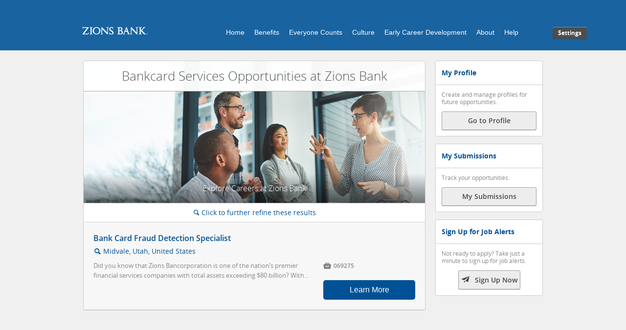

--- FILE ---
content_type: text/html;charset=UTF-8
request_url: https://careers.zionsbank.com/landingpages/bankcard-services-opportunities-at-zions-bank-440
body_size: 79425
content:
<!DOCTYPE html>
<!-- layout_core.shtml, landing/landing_page.shtml -->

<!--[if lt IE 7 ]>
<html xmlns="http://www.w3.org/1999/xhtml" xmlns:og="http://ogp.me/ns#" xmlns:fb="http://www.facebook.com/2008/fbml" lang="en" class="ie ie6">
<![endif]-->
<!--[if IE 7 ]>
<html xmlns="http://www.w3.org/1999/xhtml" xmlns:og="http://ogp.me/ns#" xmlns:fb="http://www.facebook.com/2008/fbml" lang="en" class="ie ie7">
<![endif]-->
<!--[if IE 8 ]>
<html xmlns="http://www.w3.org/1999/xhtml" xmlns:og="http://ogp.me/ns#" xmlns:fb="http://www.facebook.com/2008/fbml" lang="en" class="ie ie8">
<![endif]-->
<!--[if IE 9 ]>
<html xmlns="http://www.w3.org/1999/xhtml" xmlns:og="http://ogp.me/ns#" xmlns:fb="http://www.facebook.com/2008/fbml" lang="en" class="ie ie9">
<![endif]-->
<!--[if gt IE 9]>
<html xmlns="http://www.w3.org/1999/xhtml" xmlns:og="http://ogp.me/ns#" xmlns:fb="http://www.facebook.com/2008/fbml" lang="en" class="ie">
<![endif]-->
<!--[if !IE]><!-->
<html xmlns="http://www.w3.org/1999/xhtml" xmlns:og="http://ogp.me/ns#" xmlns:fb="http://www.facebook.com/2008/fbml" lang="en">
<!--<![endif]-->

<head>
	<meta http-equiv="Content-Type" content="text/html; charset=utf-8">
	<meta http-equiv="X-UA-Compatible" content="IE=edge" />
	<meta name="viewport" id="viewport" content="width=device-width, initial-scale=1, minimum-scale=1, maximum-scale=1, user-scalable=no" />

	
	
	
		<title>Bankcard Services Opportunities at Zions Bank</title>
		<link rel="canonical" href="https://careers.zionsbank.com/landingpages/bankcard-services-opportunities-at-zions-bank-440"/>
		<meta name="description" content="Explore Careers at Zions Bank" />
		<meta property="og:url" content="https://careers.zionsbank.com/landingpages/bankcard-services-opportunities-at-zions-bank-440" />
		<meta property="og:title" content="Bankcard Services Opportunities at Zions Bank" />
		<meta property="og:type" content="article" />
		<meta property="og:description" content="Explore Careers at Zions Bank" />
		<meta property="og:image" content="https://careers.zionsbank.com/media/client_2_s2_r4_v1597779835095_main.png" />
		<meta property="og:site_name" content="Zions Bank Careers" />
		<meta property="fb:app_id" content=""/>
	
	

	<link rel="stylesheet" href="/styles/core.css?v=apptss.2025.PRD.4.0.12" type="text/css" />
	<link rel="stylesheet" href="/styles/landing_page.css?v=apptss.2025.PRD.4.0.12" type="text/css" />
	<link rel="stylesheet" href="/site_css" type="text/css" />

	<style type="text/css">
			element {
}
.job_list_row .learn_more_btn { 
display: block; 
border: 2px solid #005195; 
color: #ffffff; 
background-color: #005195; 
padding: 10px; 
text-align: center; 
font-size: 16px; 
line-height: 16px; 
text-decoration: none; 
margin-top: 20px; 
font-family: 'Loews Regular','Loews Black','HelveticaNeueW01-65Medi','Helvetica Neue W01 65 Medium','Helvetica Neue','Helvetica','Arial','sans-serif';
}

.job_list_row .learn_more_btn:hover { 
display: block; 
border: 2px solid #66BC29; 
color: #ffffff; 
background-color: #66BC29; 
padding: 10px; 
text-align: center; 
font-size: 16px; 
line-height: 16px; 
text-decoration: none; 
margin-top: 20px; 
font-family: 'Loews Regular','Loews Black','HelveticaNeueW01-65Medi','Helvetica Neue W01 65 Medium','Helvetica Neue','Helvetica','Arial','sans-serif';
}

#primary_nav_wrap {
  margin-top: 15px;
  min-width: 543px;
}

#primary_nav_wrap ul {
  list-style: none;
  position: relative;
  float: left;
  margin: 0;
  padding: 0;
}

#primary_nav_wrap ul a {
  display: block;
  font-size: 14px;
	/* color: #333!important; */
  text-decoration: none;
  font-weight: 700;
	/* font-size:12px; */
  line-height: 32px;
  padding: 0 15px;
  font-family: "HelveticaNeue","Helvetica Neue",Helvetica,Arial,sans-serif;
}

#primary_nav_wrap ul li {
  position: relative!important;
  float: left!important;
  margin: 0!important;
  padding: 0!important;
}
/*
#primary_nav_wrap ul li.current-menu-item
{
	background:#ddd
}*/

#primary_nav_wrap ul li:hover {
	/*background:#f6f6f6*/;
}

#primary_nav_wrap ul ul {
  display: none!important;
  position: absolute!important;
  top: 100%!important;
  left: 0!important;
  background: #fff!important;
  padding: 0!important;
}

#primary_nav_wrap  ul  li  ul li {
  float: none!important;
  width: 200px!important;
}

#primary_nav_wrap  ul  li  ul a {
  color: #333!important;
  line-height: 120%!important;
  padding: 10px 15px!important;
}

#primary_nav_wrap  ul  li  ul ul {
  top: 0;
  !important
	left: 100%!important;
}

#primary_nav_wrap ul li:hover > ul {
  display: block!important;
}

body.desktop #header #header_container,
body.desktop #header_settings #header_settings_container {
  max-width: 1200px;
  width: 95%;
}

body.mobile #bottomBranding.responsive_hide,
body.mobile #topBranding.responsive_hide {
  display: block;
}

body.mobile #header #header_container .menu_toggle_hldr {
  display: none!important;
}

body.mobile #header #header_container #logo_hldr {
  width: 100%;
  padding: 10px 0;
  height: auto;
}

body.mobile #container {
  margin-top: 0!important;
}

body.mobile #header_settings #header_settings_container .job_lang_disabled_msg {
  display: none;
}

#header.compact #header_container #logo_hldr,
#header_modular.compact #header_container #logo_hldr,
.compact#header_modular #header_container #logo_hldr,
body.taleo_biz .compact#header_tbe #header_container #logo_hldr {
  display: block;
}

#header_modular {
  width: 100%;
  background: #000;
  border: none;
}

#header_modular #header_container {
  width: 90%!important;
  max-width: 1280px!important;
  border: none;
}

#header {
  background: #fff;
  position: relative;
}

#header .nav_item a {
  color: #fff!important;
  font-weight: 700!important;
  text-shadow: none!important;
}

#header .nav_item a.selected {
  background-color: transparent!important;
}

#header #header_container #nav_key_hldr #nav_hldr {
  float: right;
  padding-right: 0;
}

#header #header_container #nav_key_hldr #nav_hldr .nav-item:last-child {
  margin-right: 0;
  padding-right: 0;
}

body.modular #header_settings {
  border: none;
  width: 100%;
  background: #000;
  margin: 0 auto;
  padding: 3px 0 1px;
}

#header_modular {
  margin-top: -2px;
  padding-bottom: 10px;
  border-radius: 0!important;
}

#header_settings #header_settings_container #header_settings_language {
  display: none;
  float: left;
  padding: 4px 18px 1px 0;
}

#header_settings_container {
  position: relative;
}

#header_settings_container #header_settings_language {
  position: absolute;
  right: 0;
  top: 70px;
}

@media screen and (max-width:767px) {
  #header_settings_container #header_settings_language {
    right: auto;
    left: 10px;
    top: 10px;
  }
}

#job_available_locales_loop_chzn,
#picklist_language_bar_chzn {
  border-radius: 2px;
  border: 2px solid #fff;
}

.chzn-container-single .chzn-single {
  background: #000;
  box-shadow: none;
  background-image: none;
  text-transform: uppercase;
  border: none;
  color: #fff!important;
}

#header_settings #header_settings_container #header_settings_language .chzn-single .globus {
  display: none;
}

#header_modular #header_container .menu_toggle_hldr .menu_toggle {
  display: none;
}

body.mobile #header_modular #header_container #logo_hldr {
  float: none;
  width: 100%;
}

#header_settings #header_settings_container #key_hldr #main_key #key_name_hldr .settings_btn {
  font-size: 12px!important;
}

body.mobile #header_settings #header_settings_container .job_lang_disabled_msg {
  display: none!important;
}

#key_name_hldr .key_name {
  color: #000;
}

#header_settings #header_settings_container #key_hldr #main_key #key_scl_hldr {
  margin: 7px 0 3px;
}

#header_settings #header_settings_container #key_hldr #main_key #key_scl_hldr .scl_channels .social_network_icon {
  margin-top: -4px;
}

#header_settings #header_settings_container #key_hldr #main_key #key_name_hldr .settings_btn {
  background-color: #4d4d4c;
  color: #fff!important;
  border: none!important;
}

#header_settings #header_settings_container #key_hldr #main_key #key_name_hldr .settings_btn:hover {
  background-color: #4d4d4c!important;
}

#login.mobile #container #content {
  margin-top: 0;
}

#login.mobile #header_settings #header_settings_container #header_settings_language {
  margin-top: -33px;
}

#login.mobile #header_settings #header_settings_container {
  margin-top: 45px;
}

#login.desktop #header_modular #header_container #logo_hldr .logo {
  padding-top: 30px;
}

#login.desktop #header_modular {
  padding-bottom: 45px;
}

#login.desktop .compact#header_modular #header_container {
  margin-top: 0;
}

body.mobile #header #header_container #logo_hldr {
  padding: 5px 0;
}

#header_modular #header_container #logo_hldr .logo a {
  position: relative;
  display: block;
  height: 58px;
  width: auto!important;
}

@media screen and (max-width:767px) {
  #header_modular #header_container #logo_hldr .logo a {
    height: 46.4px;
  }
}

#header_modular #header_container #logo_hldr .logo a img {
  display: none!important;
}

#header_modular #header_container #logo_hldr .logo a:after {
  content: "";
  background-size: 127.5px 58px;
  height: 58px;
  width: 127.5px;
  display: block;
  position: absolute;
  top: -6px;
}

@media screen and (max-width:767px) {
  #header_modular #header_container #logo_hldr .logo a:after {
    position: static;
    background-size: 102px 46.4px;
    height: 46.4px;
    width: 102px;
  }
}

.likely_unregistered #topBranding .nav ul li:nth-child(2),
.registered #topBranding .nav ul li:first-child {
  display: none;
}

body.desktop #header_settings #header_settings_container {
  top: 16px;
  margin: 0 auto;
  margin-top: -9px;
  position: relative;
  height: 0;
}

body.desktop #header_settings #header_settings_container #key_hldr {
  position: relative;
  right: 0;
  top: 39px;
  z-index: 9999;
}

#header_settings {
  margin: 0 auto;
  width: 1200px;
  max-width: 95%;
  border-bottom: none;
}

@media screen and (max-width:767px) {
  #header_settings {
    max-width: 100%;
  }
}

#key_login_hldr span {
  font-family: Lato, sans-serif!important;
  font-weight: 700;
  font-style: normal;
}

#header_settings #header_settings_container .job_lang_disabled_msg {
  display: none!important;
}

#header_settings #header_settings_container #key_hldr #main_key #key_login_hldr .create_account_btn,
#header_settings #header_settings_container #key_hldr #main_key #key_login_hldr .login_btn {
  padding: 5px 10px;
}

#header_settings #header_settings_container #key_hldr #main_key {
  height: 40px;
  padding-top: 0;
}

#header {
  display: none;
}

#key_hldr {
  padding-right: 0;
}

@media (max-width: 950px) {
  #topBranding {
    margin-top: 40px;
  }
}

@media (max-width:950px) {
  #key_hldr {
    float: right;
    position: static!important;
  }
}

#header_settings {
  background: #fff;
}

@media (max-width: 750px) {
  #header_settings {
    top: 0;
    position: absolute;
    width: 100%;
    max-width: 100%;
  }
}

@media (max-width:950px) {
  body.desktop #header_settings #header_settings_container {
    margin-top: 0!important;
    background: #fff;
    top: 0;
  }
}

body.mobile #header_settings #header_settings_container {
  margin-top: 0!important;
  background: #353536;
}

#topBranding ul {
  margin: 0;
  max-width: auto;
}

#topBranding ul li a {
  color: white!important;
}

body.mobile #header_settings {
  top: 0px;
  position: absolute;
  height: 0;
}

.nav-wrap {
  clear: both;
  display: flex;
  display: -ms-flex;
  display: none;
  margin-top: 2px;
  background: #fff;
  box-shadow: 0 1px 6px 0 rgba(43, 43, 43, .2);
}

@media (max-width:950px) {
  .nav-wrap {
    margin-top: 35px;
  }
}

.nav-wrap .secondary {
  margin: 15px auto 1px;
  display: block;
  max-width: 1140px;
  width: 95%;
}

@media (max-width:950px) {
  .nav-wrap .secondary {
    display: none;
  }
}

.nav-wrap .secondary a {
  float: left;
  display: block;
  color: #000;
  margin-right: 35px;
  padding-bottom: 15px;
}

.nav-wrap .secondary a:last-child {
  margin-right: 0;
}

.nav-wrap .secondary a.active {
  font-family: Lato, sans-serif!important;
  font-weight: 700;
  font-style: normal;
}

#topBranding {
  position: relative;
  top: 0px;
  z-index: 1111;
  background: transparent;
}

#topBranding .acu-mobile-nav {
  position: absolute;
  top: 0px;
  right: 0;
  left: 0;
}

@media (min-width: 768px) {
  #topBranding .acu-mobile-nav {
    display: none;
  }
}

#topBranding .acu-mobile-nav input[type=checkbox] {
  position: absolute;
  visibility: hidden;
  left: -9999px;
}

#topBranding .acu-mobile-nav ul {
  list-style: none;
  margin: 0;
  display: none;
  position: absolute;
  top: 50px;
  top: 10px;
  right: 0;
  left: 0;
  box-shadow: 0 1px 2px rgba(0, 0, 0, .25);
  z-index: 5000;
  background: #353536;
}

#topBranding .acu-mobile-nav ul li {
  border-top: 1px solid #e6e6e6;
  padding: 0;
  margin: 0;
  line-height: 1;
  font-family: Open Sans, sans-serif!important;
  font-weight: 400;
  font-style: normal;
}

#topBranding .acu-mobile-nav ul li.category {
  background: #fff;
}

#topBranding .acu-mobile-nav ul li.category,
#topBranding .acu-mobile-nav ul li a {
  padding: 15px;
  font-family: Lato, sans-serif!important;
  font-weight: 700;
  font-style: normal;
}

#topBranding .acu-mobile-nav ul li a {
  display: block;
  font-size: 14px;
  color: #fff!important;
}

#topBranding .acu-mobile-nav .toggle {
  background: transparent;
  width: 55px;
  height: 50px;
  display: block;
  overflow: hidden;
  text-indent: -9999px;
  margin: 0!important;
  font-size: 0;
  position: absolute;
  right: auto;
  left: 0;
  top: -40px;
  z-index: 1111;
}

#topBranding .acu-mobile-nav .toggle span {
  display: block;
  position: absolute;
  top: 24px;
  left: 15px;
  right: 15px;
  height: 2px;
  background: #fff;
}

#topBranding .acu-mobile-nav .toggle span:after,
#topBranding .acu-mobile-nav .toggle span:before {
  position: absolute;
  display: block;
  left: 0;
  width: 100%;
  height: 2px;
  background-color: #fff;
  content: "";
}

#topBranding .acu-mobile-nav .toggle span:before {
  top: -7px;
}

#topBranding .acu-mobile-nav .toggle span:after {
  bottom: -7px;
}

#topBranding .acu-mobile-nav .toggle span {
  transition: background 0s .1s;
}

#topBranding .acu-mobile-nav .toggle span:after,
#topBranding .acu-mobile-nav .toggle span:before {
  transition-duration: .1s, .1s;
  transition-delay: .1s, 0s;
}

#topBranding .acu-mobile-nav .toggle span:before {
  transition-property: top, transform;
}

#topBranding .acu-mobile-nav .toggle span:after {
  transition-property: bottom, transform;
}

#topBranding .acu-mobile-nav [id^=drop]:checked+.toggle span {
  background: none;
}

#topBranding .acu-mobile-nav [id^=drop]:checked+.toggle span:before {
  top: 0;
  transform: rotate(45deg);
}

#topBranding .acu-mobile-nav [id^=drop]:checked+.toggle span:after {
  bottom: 0;
  transform: rotate(-45deg);
}

#topBranding .acu-mobile-nav [id^=drop]:checked+.toggle span:after,
#topBranding .acu-mobile-nav [id^=drop]:checked+.toggle span:before {
  transition-delay: 0s, .1s;
}

#topBranding .acu-mobile-nav [id^=drop]:checked+.toggle+ul {
  display: block!important;
}

.header {
  background: transparent;
    /* box-shadow: 0 1px 0 0 #dbdbdb; */;
}

.header .inner {
  display: block;
  max-width: 1140px;
  width: 95%;
    /* display: flex; */
  display: -ms-flex;
    /* padding: 0 0 20px; */
  margin: 0 auto;
    /* clear: both; */;
}

@media (max-width: 767px) {
  .header .inner {
    flex-direction: column;
    justify-content: center;
    padding-top: 20px;
    display: none;
  }
}

@media (max-width:950px) {
  .header .inner ul {
    margin: 0 auto;
    text-align: center;
  }
}

.header .navlogo ul:first-child li a {
  background: url(https://zionsbancorp.referrals.selectminds.com/media/client_3_s2_r0_v1590001964003_main.png) no-repeat;
  width: 170px;
  height: 20px;
  display: block;
  background-size: 194px 70px;
}

@media (max-width:950px) {
  .header .inner ul:first-child li {
    margin-right: 0;
  }
}

.header .inner ul:last-child {
  padding-top: 20px;
  margin-left: 10px;
}

.header .inner ul:last-child li:last-child {
  margin-right: 0;
}

@media (max-width:950px) {
  .header .inner ul:last-child {
    margin: 10px auto 0;
  }
}

.header .inner ul li {
  float: none;
  list-style-type: none;
  margin-right: 30px;
  display: inline-block;
}

@media (max-width:950px) {
  .header .inner ul li {
    margin-right: 10px;
  }
}

@media (max-width:400px) {
  .header .inner ul li {
    margin-right: 4px;
  }
}

.header .inner ul li a {
  color: #000;
  font-family: Open Sans, sans-serif!important;
  font-weight: 600;
  font-style: normal;
  font-size: 16px;
}

@media (max-width:950px) {
  .header .inner ul li a {
    font-size: 10px;
  }
}

.top {
  max-width: 1140px;
  margin: 0 auto;
  width: 95%;
}

@media (max-width:950px) {
  .top {
    display: none;
  }
}

.top ul {
  position: relative;
  float: right;
  height: 30px;
  display: inline-block;
  margin-right: 10px;
}

.top ul li:hover ul,
.top ul span {
  display: block;
}

.top ul span {
  font-size: 12px;
/*    background: #ff5f3d;*/
  padding: 5px 10px;
  color: #fff;
  cursor: pointer;
  font-family: Lato, sans-serif!important;
  font-weight: 700;
  font-style: normal;
  padding-right: 20px;
}

.top ul span i {
  width: 0;
  height: 0;
  border-left: 5px solid transparent;
  border-right: 5px solid transparent;
  border-top: 5px solid #fff;
  content: "";
  position: absolute;
  top: 11px;
  right: 5px;
}

.top ul ul {
  display: none;
  position: absolute;
  border: 1px solid #000;
  z-index: 5000;
  background: #fff;
  padding: 10px;
  width: 225px;
  right: 0;
  float: none;
  margin-right: 0;
  height: auto;
}

.top ul ul li {
  margin-bottom: 5px;
}

.top ul ul li a {
  font-size: 12px;
  font-family: Lato, sans-serif!important;
  font-weight: 700;
  font-style: normal;
}

#topBranding .acu-category-nav {
  max-width: 1140px;
  margin: 0 auto;
  position: relative;
}

@media (max-width:951px) {
  #topBranding .acu-category-nav {
    display: none;
  }
}

#topBranding .acu-category-nav input[type=checkbox] {
  position: absolute;
  visibility: hidden;
  left: -9999px;
}

#topBranding .acu-category-nav ul {
  list-style: none;
  margin: 0;
  display: none;
  position: absolute;
  border: 1px solid #000;
  z-index: 5000;
  background: #fff;
  padding: 10px;
  width: 225px;
  right: 0;
  float: none;
  margin-right: 0;
  height: auto;
  top: 27px;
}

#topBranding .acu-category-nav ul li {
  font-family: Open Sans, sans-serif!important;
  font-weight: 400;
  font-style: normal;
}

#topBranding .acu-category-nav ul li.category {
  background: #fff;
  padding: 15px;
  font-family: Lato, sans-serif!important;
  font-weight: 700;
  font-style: normal;
}

#topBranding .acu-category-nav ul li a {
  display: block;
  font-size: 12px;
  color: #000!important;
  font-family: Lato, sans-serif!important;
  font-weight: 700;
  font-style: normal;
  padding-bottom: 10px;
}

#topBranding .acu-category-nav .toggle {
  display: block;
  overflow: hidden;
  float: right;
}

#topBranding .acu-category-nav .toggle span {
  font-size: 12px;
  display: block;
  background: #ff5f3d;
  padding: 5px 10px;
  color: #fff;
  cursor: pointer;
  font-family: Lato, sans-serif!important;
  font-weight: 700;
  font-style: normal;
  position: relative;
  padding-right: 20px;
}

#topBranding .acu-category-nav .toggle span i {
  width: 0;
  height: 0;
  border-left: 5px solid transparent;
  border-right: 5px solid transparent;
  border-top: 5px solid #fff;
  content: "";
  position: absolute;
  top: 11px;
  right: 5px;
}

#topBranding .acu-category-nav .toggle span:after,
#topBranding .acu-category-nav .toggle span:before {
  position: absolute;
  display: none;
  left: 0;
  width: 100%;
  height: 2px;
  background-color: #000;
  content: "";
}

#topBranding .acu-category-nav .toggle span:before {
  top: -7px;
  display: none;
}

#topBranding .acu-category-nav .toggle span:after {
  bottom: -7px;
  display: none;
}

#topBranding .acu-category-nav [id^=dropper]:checked+.toggle+ul {
  display: block!important;
}

body.desktop .compact#header_modular #header_container {
  margin-top: -25px;
}

#header_settings #header_settings_container #header_settings_language div,
#header_settings #header_settings_container #header_settings_language select {
  max-width: 200px;
}

body.mobile #header_settings #header_settings_container #header_settings_language {
  margin-top: -6px;
}

@media screen and (max-width:767px) {
  body.mobile #header_settings #header_settings_container #header_settings_language div,
    body.mobile #header_settings #header_settings_container #header_settings_language select {
    max-width: 100px;
  }
}

body.mobile #header_modular #header_container {
  padding: 0;
}

body.mobile #header_settings #header_settings_container {
  margin-top: 8px;
  background: #353536 url(https://zionsbancorp.referrals.selectminds.com/media/client_3_s2_r0_v1590001964003_main.png) no-repeat;
    /* width: 170px; */
    /* height: 20px; */
  display: block;
  background-size: 97px 35px;
  background-position: center;
}

@media screen and (max-width:767px) {
  #logo_inner {
    padding-top: 5px;
  }
}

body.mobile #header_modular {
  border-bottom: 1px solid #4d4d4f;
}

body.mobile.user_settings #container #content {
  margin-top: 0;
}

#primary_nav_wrap {
  margin-top: 15px;
	/* float: right; */;
}

#primary_nav_wrap ul {
  list-style: none;
  position: relative;
  float: left;
  margin: 0;
  padding: 0;
}

#primary_nav_wrap ul a {
  display: block;
  font-family: CeraPRO-Regular,Helvetica,Arial,sans-serif;
  font-size: 14px;
	/* color: #333!important; */
  text-decoration: none;
  font-weight: 300;
	/* font-size:12px; */
  line-height: 32px;
  padding: 0px 10px;
	/* font-family:"HelveticaNeue","Helvetica Neue",Helvetica,Arial,sans-serif; */;
}

#primary_nav_wrap ul li {
  position: relative!important;
  float: left!important;
  margin: 0!important;
  padding: 0!important;
}
/*
#primary_nav_wrap ul li.current-menu-item
{
	background:#ddd
}*/

#primary_nav_wrap ul li:hover {
	/*background:#f6f6f6*/;
}

#primary_nav_wrap ul ul {
  display: none!important;
  position: absolute!important;
  top: 100%!important;
  left: 0!important;
  background: #fff!important;
  padding: 0!important;
}

#primary_nav_wrap  ul  li  ul li {
  float: none!important;
  width: 200px!important;
}

#primary_nav_wrap  ul  li  ul a {
  color: #333!important;
  line-height: 120%!important;
  padding: 10px 15px!important;
}

#primary_nav_wrap  ul  li  ul ul {
  top: 0;
  !important
	left: 100%!important;
}

#primary_nav_wrap ul li:hover > ul {
  display: block!important;
}

#login #topBranding , #user_settings #topBranding , #login_timeout #topBranding , #users #topBranding , #report_summary #topBranding , [id*='campaigns'] #topBranding {
  top: 50px;
}

@media screen and (max-width: 900px) {
  #primary_nav_wrap ul a {
    padding: 0px 5px;
  }
}

@media screen and (max-width: 784px) {
  #primary_nav_wrap ul a {
    padding: 0px 2px;
  }
}

a.bolded {
  font-weight: 700 !important;
}

a.nopadding {
  padding: 0 0 !important;
}

.navlogo {
    /* float: left; */
  width: 170px;
}

@media screen and (min-width: 580px) {
  #top_cs_menu_container img {
    float: left;
    margin-left: 120px;
    width: 141px;
    margin-top: 20px;
  }
}

@media screen and (max-width: 580px) {

  .headersection .headerpanel .linkpanel {
    border-bottom: 0px solid #E0E0E0;
  }

  .headersection .headerpanel .leftpanel {
    padding: 20px 5px 0px 10px;
  }
}

header .navbar .navbar-collapse .searchWrap a:hover,
header .navbar .navbar-collapse ul.navbar-nav li.nav-item .nav-link:hover,
header .navbar .navbar-collapse ul.navbar-nav li.nav-item.show>.nav-link {
  text-decoration: underline;
}

body.desktop #header_settings #header_settings_container #key_hldr {
  position: relative;
  right: 0;
  top: 41px;
  z-index: 9999;
}

#key_name_hldr .key_name {
  color: #fff;
}

body.mobile #key_scl_hldr {
  display: none !important;
}

body.mobile #key_name_hldr {
  max-width: 130px;
}

body.mobile #header_settings #header_settings_container #key_hldr #main_key {
  padding-top: 5px;
}

body.mobile #header_settings #header_settings_container {
  background-position: 30% 50%;
}

.header .inner ul li.promote-jobs, .header .inner ul li.analytics, .header .inner ul li.admin, .acu-mobile-nav ul li.promote-jobs, .acu-mobile-nav ul li.analytics, .acu-mobile-nav ul li.admin {
  display: none;
}

.recruiter .header .inner ul li.promote-jobs, .recruiter .header .inner ul li.analytics, .recruiter .header .inner ul li.admin {
  display: inline-block;
}
.recruiter .acu-mobile-nav ul li.promote-jobs, .recruiter .acu-mobile-nav ul li.analytics, .recruiter .acu-mobile-nav ul li.admin {
  display: block;
}

.acu-mobile-nav ul li.settings, .acu-mobile-nav ul li.sign-out {
  display: none;
}

.registered .acu-mobile-nav ul li.settings, .registered .acu-mobile-nav ul li.sign-out {
  display: block;
}

.acu-mobile-nav ul li.sign-up, .acu-mobile-nav ul li.sign-in {
  display: block;
}

.registered .acu-mobile-nav ul li.sign-up, .registered .acu-mobile-nav ul li.sign-in {
  display: none;
}

#primary_nav_wrap {
  margin-top: 15px;
  min-width: 543px;
}

#primary_nav_wrap ul {
  list-style: none;
  position: relative;
  float: left;
  margin: 0;
  padding: 0;
}

#primary_nav_wrap ul a {
  display: block;
  font-family: CeraPRO-Regular,Helvetica,Arial,sans-serif;
  font-size: 14px;
	/* color: #333!important; */
  text-decoration: none;
  font-weight: 700;
	/* font-size:12px; */
  line-height: 32px;
  padding: 0 15px;
	/* font-family:"HelveticaNeue","Helvetica Neue",Helvetica,Arial,sans-serif; */;
}

#primary_nav_wrap ul li {
  position: relative!important;
  float: left!important;
  margin: 0!important;
  padding: 0!important;
}
/*
#primary_nav_wrap ul li.current-menu-item
{
	background:#ddd
}*/

#primary_nav_wrap ul li:hover {
	/*background:#f6f6f6*/;
}

#primary_nav_wrap ul ul {
  display: none!important;
  position: absolute!important;
  top: 100%!important;
  left: 0!important;
  background: #fff!important;
  padding: 0!important;
}

#primary_nav_wrap  ul  li  ul li {
  float: none!important;
  width: 200px!important;
}

#primary_nav_wrap  ul  li  ul a {
  color: #333!important;
  line-height: 120%!important;
  padding: 10px 15px!important;
}

#primary_nav_wrap  ul  li  ul ul {
  top: 0;
  !important
	left: 100%!important;
}

#primary_nav_wrap ul li:hover > ul {
  display: block!important;
}

body.mobile #search_banner .search_btn_hldr {
  float: right;
  z-index: 100;
  position: relative;
}

@media screen and (max-width:767px) {
  body.mobile #search_banner .search_btn_hldr {
    margin-top: 0;
    width: 100%;
    float: none;
  }
}

body.mobile #header #header_container .menu_toggle_hldr {
    /* display: none!important */;
}

body.mobile #header #header_container #logo_hldr {
    /* width: 100%; */
  padding: 10px 0;
  height: auto;
}

#header.compact #header_container #logo_hldr,
#header_modular.compact #header_container #logo_hldr,
.compact#header_modular #header_container #logo_hldr,
body.taleo_biz .compact#header_tbe #header_container #logo_hldr {
  display: block;
}

#header_modular {
  width: 100%;
  background: #000;
  border: none;
}

#header_modular #header_container {
  width: 90%!important;
  max-width: 1280px!important;
  border: none;
}

#header {
    /* background: #fff; */
  position: relative;
}

#header .nav_item a {
  color: #fff!important;
  font-weight: 700!important;
  text-shadow: none!important;
}

#header .nav_item a.selected {
    /* background-color: transparent!important */;
}

#header #header_container #nav_key_hldr #nav_hldr {
    /* float: right; */
    /* padding-right: 0; */;
}

#header #header_container #nav_key_hldr #nav_hldr .nav-item:last-child {
  margin-right: 0;
  padding-right: 0;
}

body.modular #header_settings {
  border: none;
  width: 100%;
  background: #000;
  margin: 0 auto;
  padding: 3px 0 1px;
}

#header_modular {
  margin-top: -2px;
  padding-bottom: 10px;
  border-radius: 0!important;
}

#header_settings #header_settings_container #header_settings_language {
    /* display: none; */
    /* float: left; */
    /* padding: 4px 18px 1px 0; */;
}

#header_settings_container {
    /* position: relative */;
}

#header_settings_container #header_settings_language {
    /* position: absolute; */
    /* right: 0; */
    /* top: 70px; */;
}

@media screen and (max-width:767px) {
  #header_settings_container #header_settings_language {
    right: auto;
    left: 10px;
    top: 10px;
  }
}

#header_modular #header_container .menu_toggle_hldr .menu_toggle {
  display: none;
}

body.mobile #header_modular #header_container #logo_hldr {
  float: none;
  width: 100%;
}

#header_settings #header_settings_container #key_hldr #main_key #key_name_hldr .settings_btn {
  font-size: 12px!important;
}

body.mobile #header_settings #header_settings_container .job_lang_disabled_msg {
  display: none!important;
}

#key_name_hldr .key_name {
  color: #000;
}

#header_settings #header_settings_container #key_hldr #main_key #key_scl_hldr {
  margin: 7px 0 3px;
}

#header_settings #header_settings_container #key_hldr #main_key #key_scl_hldr .scl_channels .social_network_icon {
  margin-top: -4px;
}

#header_settings #header_settings_container #key_hldr #main_key #key_name_hldr .settings_btn {
  background-color: #4d4d4c;
  color: #fff!important;
  border: none!important;
}

#header_settings #header_settings_container #key_hldr #main_key #key_name_hldr .settings_btn:hover {
  background-color: #4d4d4c!important;
}

#login.mobile #container #content {
  margin-top: 0;
}

#login.mobile #header_settings #header_settings_container #header_settings_language {
  margin-top: -33px;
}

#login.mobile #header_settings #header_settings_container {
  margin-top: 45px;
}

#login.desktop #header_modular #header_container #logo_hldr .logo {
  padding-top: 30px;
}

#login.desktop #header_modular {
  padding-bottom: 45px;
}

#login.desktop .compact#header_modular #header_container {
  margin-top: 0;
}

body.mobile #header #header_container #logo_hldr {
  padding: 5px 0;
}

#header_modular #header_container #logo_hldr .logo a {
  position: relative;
  display: block;
  height: 58px;
  width: auto!important;
}

@media screen and (max-width:767px) {
  #header_modular #header_container #logo_hldr .logo a {
    height: 46.4px;
  }
}

#header_modular #header_container #logo_hldr .logo a img {
  display: none!important;
}

#header_modular #header_container #logo_hldr .logo a:after {
  content: "";
  background-size: 127.5px 58px;
  height: 58px;
  width: 127.5px;
  display: block;
  position: absolute;
  top: -6px;
}

@media screen and (max-width:767px) {
  #header_modular #header_container #logo_hldr .logo a:after {
    position: static;
    background-size: 102px 46.4px;
    height: 46.4px;
    width: 102px;
  }
}

.likely_unregistered #topBranding .nav ul li:nth-child(2),
.registered #topBranding .nav ul li:first-child {
  display: none;
}

#header_settings #header_settings_container .job_lang_disabled_msg {
  display: none!important;
}

#header_settings #header_settings_container #key_hldr #main_key #key_login_hldr .create_account_btn,
#header_settings #header_settings_container #key_hldr #main_key #key_login_hldr .login_btn {
  padding: 5px 10px;
}

#header {
    /* display: none */;
}

#key_hldr {
  padding-right: 0;
}

@media (max-width: 950px) {
  #topBranding {
    margin-top: 40px;
  }
}

@media (max-width:950px) {
  #key_hldr {
        /* float: right; */
        /* position: static!important; */;
  }
}

#header_settings {
    /* background: #fff */;
}

@media (max-width: 750px) {
  #header_settings {
    top: 0;
    position: absolute;
    width: 100%;
    max-width: 100%;
  }
}

@media (max-width:950px) {
  body.desktop #header_settings #header_settings_container {
    margin-top: 0!important;
    background: #fff;
    top: 0;
  }
}

body.mobile #header_settings #header_settings_container {
  margin-top: 0!important;
  background: #353536;
}

#topBranding ul {
  margin: 0;
  max-width: auto;
  padding: 0;
}

#topBranding ul li a {
  color: white!important;
}

body.mobile #header_settings {
  top: 0;
  position: absolute;
  height: 0;
}

.nav-wrap {
  clear: both;
  display: flex;
  display: -ms-flex;
  display: none;
  margin-top: 2px;
  background: #fff;
  box-shadow: 0 1px 6px 0 rgba(43, 43, 43, .2);
}

@media (max-width:950px) {
  .nav-wrap {
    margin-top: 35px;
  }
}

.nav-wrap .secondary {
  margin: 15px auto 1px;
  display: block;
  max-width: 1140px;
  width: 95%;
}

@media (max-width:950px) {
  .nav-wrap .secondary {
    display: none;
  }
}

.nav-wrap .secondary a {
  float: left;
  display: block;
  color: #000;
  margin-right: 35px;
  padding-bottom: 15px;
}

.nav-wrap .secondary a:last-child {
  margin-right: 0;
}

.nav-wrap .secondary a.active {
  font-family: Lato, sans-serif!important;
  font-weight: 700;
  font-style: normal;
}

#topBranding {
  position: relative;
  top: -1px;
  z-index: 1111;
  background: #1963A0;
}

#topBranding .acu-mobile-nav {
  position: absolute;
  top: 0px;
  right: 0;
  left: 0;
}

@media (min-width: 768px) {
  #topBranding .acu-mobile-nav {
    display: none;
  }
}

#topBranding .acu-mobile-nav input[type=checkbox] {
  position: absolute;
  visibility: hidden;
  left: -9999px;
}

#topBranding .acu-mobile-nav ul {
  list-style: none;
  margin: 0;
  display: none;
  position: absolute;
  top: 50px;
  top: 10px;
  right: 0;
  left: 0;
  box-shadow: 0 1px 2px rgba(0, 0, 0, .25);
  z-index: 5000;
  background: #353536;
}

#topBranding .acu-mobile-nav ul li {
  border-top: 1px solid #e6e6e6;
  padding: 0;
  margin: 0;
  line-height: 1;
  font-family: Open Sans, sans-serif!important;
  font-weight: 400;
  font-style: normal;
}

#topBranding .acu-mobile-nav ul li.category {
  background: #fff;
}

#topBranding .acu-mobile-nav ul li.category,
#topBranding .acu-mobile-nav ul li a {
  padding: 15px;
  font-family: Lato, sans-serif!important;
  font-weight: 700;
  font-style: normal;
}

#topBranding .acu-mobile-nav ul li a {
  display: block;
  font-size: 14px;
  color: #fff!important;
}

#topBranding .acu-mobile-nav .toggle {
  background: transparent;
  width: 55px;
  height: 50px;
  display: block;
  overflow: hidden;
  text-indent: -9999px;
  margin: 0!important;
  font-size: 0;
  position: absolute;
  right: auto;
  left: 0;
  top: -40px;
  z-index: 1111;
}

#topBranding .acu-mobile-nav .toggle span {
  display: block;
  position: absolute;
  top: 24px;
  left: 15px;
  right: 15px;
  height: 2px;
  background: #fff;
}

#topBranding .acu-mobile-nav .toggle span:after,
#topBranding .acu-mobile-nav .toggle span:before {
  position: absolute;
  display: block;
  left: 0;
  width: 100%;
  height: 2px;
  background-color: #fff;
  content: "";
}

#topBranding .acu-mobile-nav .toggle span:before {
  top: -7px;
}

#topBranding .acu-mobile-nav .toggle span:after {
  bottom: -7px;
}

#topBranding .acu-mobile-nav .toggle span {
  transition: background 0s .1s;
}

#topBranding .acu-mobile-nav .toggle span:after,
#topBranding .acu-mobile-nav .toggle span:before {
  transition-duration: .1s, .1s;
  transition-delay: .1s, 0s;
}

#topBranding .acu-mobile-nav .toggle span:before {
  transition-property: top, transform;
}

#topBranding .acu-mobile-nav .toggle span:after {
  transition-property: bottom, transform;
}

#topBranding .acu-mobile-nav [id^=drop]:checked+.toggle span {
  background: none;
}

#topBranding .acu-mobile-nav [id^=drop]:checked+.toggle span:before {
  top: 0;
  transform: rotate(45deg);
}

#topBranding .acu-mobile-nav [id^=drop]:checked+.toggle span:after {
  bottom: 0;
  transform: rotate(-45deg);
}

#topBranding .acu-mobile-nav [id^=drop]:checked+.toggle span:after,
#topBranding .acu-mobile-nav [id^=drop]:checked+.toggle span:before {
  transition-delay: 0s, .1s;
}

#topBranding .acu-mobile-nav [id^=drop]:checked+.toggle+ul {
  display: block!important;
}

.header {
  background: #1963A0;
    /* box-shadow: 0 1px 0 0 #dbdbdb; */
    /* padding: 10px 49px; */
  width: 100%;
  margin-left: auto;
  margin-right: auto;
}

.header .inner {
  display: block;
    /* max-width: 1140px; */
  width: 960px;
    /* display: flex; */
  display: -ms-flex;
    /* padding: 0 0 20px; */
  margin: 0 auto;
  clear: both;
  background: #1963A0;
  height: 68px;
}

@media (max-width: 767px) {
  .header .inner {
    flex-direction: column;
    justify-content: center;
    padding-top: 20px;
    display: none;
  }
}

@media (max-width:950px) {
  .header .inner ul {
    margin: 0 auto;
    text-align: center;
  }
}

.header .navlogo ul:first-child li a {
  background: url(https://zionsbancorp.referrals.selectminds.com/media/client_3_s2_r0_v1590001964003_main.png) no-repeat;
  width: 150px;
  height: 55px;
  display: block;
  background-size: 150px 55px;
}

@media (max-width:950px) {
  .header .inner ul:first-child li {
    margin-right: 0;
  }
}

.header .inner ul:last-child {
  padding-top: 20px;
  margin-left: 10px;
}

.header .inner ul:last-child li:last-child {
  margin-right: 0;
}

@media (max-width:950px) {
  .header .inner ul:last-child {
    margin: 10px auto 0;
  }
}

.header .inner ul li {
  float: none;
  list-style-type: none;
  margin-right: 30px;
  display: inline-block;
}

@media (max-width:950px) {
  .header .inner ul li {
    margin-right: 10px;
  }
}

@media (max-width:400px) {
  .header .inner ul li {
    margin-right: 4px;
  }
}

.header .inner ul li a {
  color: #000;
  font-family: Open Sans, sans-serif!important;
  font-weight: 600;
  font-style: normal;
  font-size: 16px;
}

@media (max-width:950px) {
  .header .inner ul li a {
    font-size: 10px;
  }
}

.top {
  max-width: 1140px;
  margin: 0 auto;
  width: 95%;
}

@media (max-width:950px) {
  .top {
    display: none;
  }
}

.top ul {
  position: relative;
  float: right;
  height: 30px;
  display: inline-block;
  margin-right: 10px;
}

.top ul li:hover ul,
.top ul span {
  display: block;
}

.top ul span {
  font-size: 12px;
/*    background: #ff5f3d;*/
  padding: 5px 10px;
  color: #fff;
  cursor: pointer;
  font-family: Lato, sans-serif!important;
  font-weight: 700;
  font-style: normal;
  padding-right: 20px;
}

.top ul span i {
  width: 0;
  height: 0;
  border-left: 5px solid transparent;
  border-right: 5px solid transparent;
  border-top: 5px solid #fff;
  content: "";
  position: absolute;
  top: 11px;
  right: 5px;
}

.top ul ul {
  display: none;
  position: absolute;
  border: 1px solid #000;
  z-index: 5000;
  background: #fff;
  padding: 10px;
  width: 225px;
  right: 0;
  float: none;
  margin-right: 0;
  height: auto;
}

.top ul ul li {
  margin-bottom: 5px;
}

.top ul ul li a {
  font-size: 12px;
  font-family: Lato, sans-serif!important;
  font-weight: 700;
  font-style: normal;
}

#topBranding .acu-category-nav {
  max-width: 1140px;
  margin: 0 auto;
  position: relative;
}

@media (max-width:951px) {
  #topBranding .acu-category-nav {
    display: none;
  }
}

#topBranding .acu-category-nav input[type=checkbox] {
  position: absolute;
  visibility: hidden;
  left: -9999px;
}

#topBranding .acu-category-nav ul {
  list-style: none;
  margin: 0;
  display: none;
  position: absolute;
  border: 1px solid #000;
  z-index: 5000;
  background: #fff;
  padding: 10px;
  width: 225px;
  right: 0;
  float: none;
  margin-right: 0;
  height: auto;
  top: 27px;
}

#topBranding .acu-category-nav ul li {
  font-family: Open Sans, sans-serif!important;
  font-weight: 400;
  font-style: normal;
}

#topBranding .acu-category-nav ul li.category {
  background: #fff;
  padding: 15px;
  font-family: Lato, sans-serif!important;
  font-weight: 700;
  font-style: normal;
}

#topBranding .acu-category-nav ul li a {
  display: block;
  font-size: 12px;
  color: #000!important;
  font-family: Lato, sans-serif!important;
  font-weight: 700;
  font-style: normal;
  padding-bottom: 10px;
}

#topBranding .acu-category-nav .toggle {
  display: block;
  overflow: hidden;
  float: right;
}

#topBranding .acu-category-nav .toggle span {
  font-size: 12px;
  display: block;
  background: #ff5f3d;
  padding: 5px 10px;
  color: #fff;
  cursor: pointer;
  font-family: Lato, sans-serif!important;
  font-weight: 700;
  font-style: normal;
  position: relative;
  padding-right: 20px;
}

#topBranding .acu-category-nav .toggle span i {
  width: 0;
  height: 0;
  border-left: 5px solid transparent;
  border-right: 5px solid transparent;
  border-top: 5px solid #fff;
  content: "";
  position: absolute;
  top: 11px;
  right: 5px;
}

#topBranding .acu-category-nav .toggle span:after,
#topBranding .acu-category-nav .toggle span:before {
  position: absolute;
  display: none;
  left: 0;
  width: 100%;
  height: 2px;
  background-color: #000;
  content: "";
}

#topBranding .acu-category-nav .toggle span:before {
  top: -7px;
  display: none;
}

#topBranding .acu-category-nav .toggle span:after {
  bottom: -7px;
  display: none;
}

#topBranding .acu-category-nav [id^=dropper]:checked+.toggle+ul {
  display: block!important;
}

body.desktop .compact#header_modular #header_container {
  margin-top: -25px;
}

#header_settings #header_settings_container #header_settings_language div,
#header_settings #header_settings_container #header_settings_language select {
    /* max-width: 200px; */;
}

body.mobile #header_settings #header_settings_container #header_settings_language {
  margin-top: -6px;
}

@media screen and (max-width:767px) {
  body.mobile #header_settings #header_settings_container #header_settings_language div,
    body.mobile #header_settings #header_settings_container #header_settings_language select {
    max-width: 100px;
  }
}

body.mobile #header_modular #header_container {
  padding: 0;
}

body.mobile #header_settings #header_settings_container {
  margin-top: 8px;
  background: #353536 url(https://zionsbancorp.referrals.selectminds.com/media/client_3_s2_r0_v1590001964003_main.png) no-repeat;
    /* width: 170px; */
    /* height: 20px; */
  display: block;
  background-size: 97px 35px;
  background-position: center;
}

@media screen and (max-width:767px) {
  #logo_inner {
        /* padding-top: 5px */;
  }
}

body.mobile #header_modular {
  border-bottom: 1px solid #4d4d4f;
}

body.mobile.user_settings #container #content {
  margin-top: 0;
}

#primary_nav_wrap {
	/* margin-top:15px; */
  float: right;
  background: #1963A0;
  margin-right:50px;
}

#primary_nav_wrap ul {
  list-style: none;
	/* position:relative; */
	/* float: right; */
  margin: 0;
  padding: 0;
}

#primary_nav_wrap ul a {
  display: block;
  font-family: CeraPRO-Regular,Helvetica,Arial,sans-serif;
  font-size: 14px;
	/* color: #333!important; */
  text-decoration: none;
  font-weight: 300;
	/* font-size:12px; */
  line-height: 32px;
  padding: 0px 10px;
	/* font-family:"HelveticaNeue","Helvetica Neue",Helvetica,Arial,sans-serif; */;
}

#primary_nav_wrap ul li {
  position: relative!important;
  float: left!important;
  margin: 0!important;
  padding: 0!important;
}
/*
#primary_nav_wrap ul li.current-menu-item
{
	background:#ddd
}*/

#primary_nav_wrap ul li:hover {
	/*background:#f6f6f6*/;
}

#primary_nav_wrap ul ul {
  display: none!important;
  position: absolute!important;
  top: 100%!important;
  left: 0!important;
  background: #fff!important;
  padding: 0!important;
}

#primary_nav_wrap  ul  li  ul li {
  float: none!important;
  width: 200px!important;
}

#primary_nav_wrap  ul  li  ul a {
  color: #333!important;
  line-height: 120%!important;
  padding: 10px 15px!important;
}

#primary_nav_wrap  ul  li  ul ul {
  top: 0;
  !important
	left: 100%!important;
}

#primary_nav_wrap ul li:hover > ul {
  display: block!important;
}

#login #container:before, #user_settings #container:before, #login_timeout #container:before, #users #container:before, #report_summary #container:before, [id*='campaigns']  #container:before {
  width: 100%;

  background-size: cover;

  overflow: visible !important;
  visibility: visible !important;
}

#login #topBranding , #user_settings #topBranding , #login_timeout #topBranding , #users #topBranding , #report_summary #topBranding , [id*='campaigns'] #topBranding {
  top: 50px;
}

@media screen and (max-width: 900px) {
  #primary_nav_wrap ul a {
    padding: 0px 5px;
  }
}

@media screen and (max-width: 784px) {
  #primary_nav_wrap ul a {
    padding: 0px 2px;
  }
}

a.bolded {
  font-weight: 700 !important;
}

a.nopadding {
  padding: 0 0 !important;
}

.navlogo {
  float: left;
  width: 170px;
  background: #1963A0;
    /* display: none; */;
}

body.mobile.job_list #search_banner {
  display: block;
}

@media screen and (max-width: 767px) {
  #job_search_banner #search_banner .search_positioner form {
    width: 100%!important;
  }

  #search_banner .search_btn_hldr {
    margin-top: 0px!important;
    width: 20%;
    height: 100%;
  }

  #job_search_banner .search_btn {
    height: 48px!important;
  }
}
}

body.mobile.job_list #search_banner .search_btn_hldr .search_btn {
  padding: 15px 0!important;
}

@media screen and (max-width: 767px) {
  #job_search_banner #search_banner .search_positioner {
    /* margin: 67% auto 0!important; */;
  }
}

@media screen and (max-width: 767px) {

  .job_list #search_banner .search_btn_hldr {
    margin-top: -47px!important;
  }

  .job_list #job_search_banner #search_banner .search_positioner form {
    width: 78%!important;
  }
}
}

body.desktop #header_settings #header_settings_container #key_hldr {
  position: relative;
  right: 0;
  top: 5px;
  z-index: 9999;
}

#key_name_hldr .key_name {
  color: #fff;
}

body.mobile #key_scl_hldr {
  display: none !important;
}

body.mobile #key_name_hldr {
  max-width: 130px;
}

body.mobile #header_settings #header_settings_container #key_hldr #main_key {
  padding-top: 5px;
}

body.mobile #header_settings #header_settings_container {
  background-position: 30% 50%;
}

body {
    line-height: 24px;
}

#description_box .info_box .info_box_fields dl.field_category {
    width: 202px;
    display: none;
}

#bdsFooter {
    margin-left: auto;
    margin-right: auto;
    max-width: 960px;
    color: #7f7f7f;
}

.bdsCopyright {
    padding: 0px 10px 0px;
    padding-bottom: 10px;
    margin-left: auto;
    margin-right: auto;
    text-align: center;
    font-size: 14px;
    
}

#bdsFooterContainer {
    background-color: #525252;  
}

.popup-panel-overlay
{
    display:none!important;
}
	</style>

	<style id="antiClickjacking">body{display:none !important;}</style>
	<script type="text/javascript">
	(function(){
		var fbMatcher = /^https?:\/\/[a-z0-9.]*facebook.com/i;
		if( !(top != self && !fbMatcher.test(document.referrer)) ){
			var antiClickJack = document.getElementById('antiClickjacking');
			antiClickJack.parentNode.removeChild(antiClickJack);
		}
	})();
	</script>

	 <script type="text/javascript">
	var TVAPP = TVAPP || {}; // There can only be ONE.
	TVAPP.property = {
		version_num: "apptss.2025.PRD.4.0.12",
		client_name: "Zions Bank",
		client_base_domain: "zionsbancorp.referrals.selectminds.com",
		default_locale_id: "0",
		site_name: "https://careers.zionsbank.com",
		site_mode: "3",
		site_cookie_acceptance: 'none',
		site_prefix: "https://careers.zionsbank.com",
		site: {
			id: "2",
			short_name: "default2261"
		},
		
		
		
		channels: {
			
			facebook:false,
			twitter:false,
			linkedin:false,
			weibo:false
		},
		
		
		
		tbe_enabled: 0,
		
		referrer_name: "",
		is_trusted_referrer: "20",
		user_id: "2",
		user_info: {"active_user_name":"Guest User","email":"","TEEAccountExists":"20","registration_status":"unregistered","is_guest":"true","locale_id":"0","user_id":"2","vanity_referrer_code_uri_prefix":"","session_id":"6b91686fe742494fb99a8fb63a98bf058810b188f5fb337373588ddc5db5ac74.zionsbancorp.phxc3c-app-001.a.phxc.oraclevcn.com","channel_info":[]},
		likely_user_info: {"active_user_name":"Guest User","email":"","TEEAccountExists":"20","registration_status":"unregistered","is_guest":"true","locale_id":"0","user_id":"2","vanity_referrer_code_uri_prefix":"","session_id":"6b91686fe742494fb99a8fb63a98bf058810b188f5fb337373588ddc5db5ac74.zionsbancorp.phxc3c-app-001.a.phxc.oraclevcn.com","channel_info":[]},
		client_domains: "zionsbancorp.com|zionsbank.com|amegybank.com|calbt.com|tcbwa.com|nbarizonacom|nsbank.com|vectrabank.com|",
		
		geoSearch: {
			accuracyLimit:25000,
			radius: {
				'userControl':1,
				'metric':0,
				'default':25
			}
		},
		
		findGeoLocation: true,
		keyword_auto_suggest_num_results: 5,
		job_apply_allow_employee: 1,
		
		session_locale_id: '0',
		
		
		
		
		referral_community_status: "20",
		referrer_code_prefix: "",
		cookie_prefix: "ORA_OTSS",
		date_format: "mm/dd/yy",
        TEE: {
            TaleoAPIUrl: "https://zionsbancorp.taleo.net/",
            OpenNewWindow: (0 == 1)
        },
        Applicant: {
            FirstName : "",
            LastName : "",
            EmailAddress : ""
        },
        session_inactive_interval : "1800",
        session_remainder_interval : "1500",
        db_yes_value: "10",
        db_no_value: "20",
        job_details_editor_max_fields: "20",
        automated_email_confirm: "0"
	};
</script>


	<!--[if lt IE 9]>
	<script src="/html5shiv.js"></script>
	<![endif]-->

	
	
		<script type="text/javascript" src="/js-dict?v=202307260309_0"></script>
	

	

	<link rel="image_src" href="https://careers.zionsbank.com/media/client_2_s2_r4_v1597779835095_main.png" />
	<link rel="icon" type="image/x-icon" href="https://careers.zionsbank.com/media/client_4_s2_r9_v1597261395714_main.png" />

	

</head>
<body id="landingpages_bankcard-services-opportunities-at-zions-bank-440" class="center_aligned full_width landing_page custom-job-detail likely_registered companyfilter">
  <input type = "hidden" name="tsstoken" id = "tsstoken" value ="fuUrmdc+F3t07r2DVotlPcXmWQldOyI3g4Wz4qaUX64="/>
	

    <script type="text/javascript" src="/teeintegration/detect_nested_iframe.js"></script>
	<script type="text/javascript" src="/detectWidthOrientation.js"></script>

	<div id="fb-root"></div>
	<iframe id="jBlankFrame" frameborder="0" style="display: none; height: 0; width: 0;"></iframe>

	

	

	
		<div id="persona_editor" class="jUserRefreshArea">
			


	


		</div>
	

	

	
	
	<div id="header_settings" class="jUserRefreshArea">
	<div id="header_settings_container">
	
		<div id="header_settings_language">
			<div class="entypo globus" alt="View in Language / Locale:" title="View in Language / Locale:">&#127758;</div>

			
			
				
				<select id="picklist_language_bar" class="locale_select jHeaderLocaleSelect" data-dropdownType="Language Selector">
					
						<option value="0" selected>English</option>
					
						<option value="4" >English (United Kingdom)</option>
					
						<option value="5" >Français (France)</option>
					
						<option value="6" >Italiano</option>
					
						<option value="10" >Norsk</option>
					
						<option value="12" >Suomi</option>
					
						<option value="13" >Svenska</option>
					
						<option value="15" >Español</option>
					
						<option value="16" >Português (Brasil)</option>
					
						<option value="20" >Nederlands</option>
					
						<option value="50" >Français</option>
					
						<option value="40" >日本語</option>
					
						<option value="7" >Deutsch</option>
					
						<option value="80" >Pусский</option>
					
						<option value="25" >Polski</option>
					
						<option value="14" >Português</option>
					
						<option value="41" >한국어</option>
					
						<option value="42" >中文(中国)</option>
					
						<option value="43" >中文(台灣)</option>
					
						<option value="32" >ไทย</option>
					
						<option value="17" >Čeština</option>
					
						<option value="18" >Türkçe</option>
					
						<option value="19" >Magyar</option>
					
						<option value="26" >Română</option>
					
						<option value="27" >Slovenčina</option>
					
				</select>
				
			
			
			

			<div class="job_lang_disabled_msg jJobLangDisabledMsg"><span class="entypo">&#59141;</span> This job posting isn't available in all website languages</div>
		</div>
	

	
	
		<div id="key_hldr" class="guest_key_hldr">

	<div id="main_key">
		

		
			
			
			
			
				
					<div id="key_name_hldr">
						<a href="#" id="jKeyName" class="user_drop_area" tabindex="0" aria-haspopup="true">
							<span class="key_menu_icn"></span>
							<p class="key_name jHeaderSettingsBtn">Settings</p>
						</a>
					</div>
				
			
		

	</div>

</div>

	
</div>

</div>


	<div id="topBranding">
		<div class="topbanner">
</div>
<section class="header">
	<div class="inner">
		<div class="navlogo">
			<ul><li>
					<a href="https://www.zionsbank.com/personal/careers/" rel="nofollow">
				</a></li></ul>
		</div>
		<div id="primary_nav_wrap">
			<ul><li class="jobs">
					<a href="https://www.zionsbank.com/personal/careers/" target="_self" rel="nofollow noopener noreferrer">Home</a>
				</li><li class="benefits">
					<a href="https://www.zionsbank.com/personal/careers/benefits/" target="_self" rel="nofollow noopener noreferrer">Benefits</a>
				</li><li class="diversity">
					<a href="https://www.zionsbank.com/personal/careers/everyone-counts/" target="_self" rel="nofollow noopener noreferrer">Everyone Counts</a>
				</li><li class="life-at-zion">
					<a href="https://www.zionsbank.com/personal/careers/culture/" target="_self" rel="nofollow noopener noreferrer">Culture</a>
				</li><li class="internship">
					<a href="https://www.zionsbank.com/personal/careers/early-career/" target="_self" rel="nofollow noopener noreferrer">Early Career Development</a>
				</li><li class="internship">
					<a href="https://www.zionsbank.com/personal/about-us/" target="_self" rel="nofollow noopener noreferrer">About</a>
				</li><li class="promote-jobs">
					<a href="https://careers.zionsbank.com/campaigns/create" target="_self" rel="nofollow noopener noreferrer">Promote Jobs</a>
				</li><li class="analytics">
					<a href="https://careers.zionsbank.com/report/summary" target="_self" rel="nofollow noopener noreferrer">Analytics</a>
				</li><li class="admin">
					<a href="https://careers.zionsbank.com/admin" target="_self" rel="nofollow noopener noreferrer">Admin</a>
				</li><li class="help">
					<a href="https://careers.zionsbank.com/info/help" target="_self" rel="nofollow noopener noreferrer">Help</a>
				</li></ul>
		</div>	
	</div>
</section>
<div class="acu-mobile-nav">
	<input id="drop" type="checkbox" />
		<label class="toggle" for="drop">
			<span>Menu</span>
		</label>
		<ul><li class="jobs">
					<a href="https://www.zionsbank.com/personal/careers/" target="_self" rel="nofollow noopener noreferrer">Home</a>
			</li><li class="benefits">
				<a href="https://www.zionsbank.com/personal/careers/benefits/" target="_self" rel="nofollow noopener noreferrer">Benefits</a>
			</li><li class="diversity">
					<a href="https://www.zionsbank.com/personal/careers/everyone-counts/" target="_self" rel="nofollow noopener noreferrer">Everyone Counts</a>
				</li><li class="life-at-zion">
					<a href="https://www.zionsbank.com/personal/careers/culture/" target="_self" rel="nofollow noopener noreferrer">Culture</a>
				</li><li class="internship">
				<a href="https://www.zionsbank.com/personal/careers/early-career/" target="_self" rel="nofollow noopener noreferrer">Early Career Development</a>
			</li><li class="internship">
				<a href="https://www.zionsbank.com/personal/about-us/" target="_self" rel="nofollow noopener noreferrer">About</a>
			</li><li class="promote-jobs">
				<a href="https://careers.zionsbank.com/campaigns/create" target="_self" rel="nofollow noopener noreferrer">Promote Jobs</a>
			</li><li class="analytics">
				<a href="https://careers.zionsbank.com/report/summary" target="_self" rel="nofollow noopener noreferrer">Analytics</a>
			</li><li class="admin">
				<a href="https://careers.zionsbank.com/admin" target="_self" rel="nofollow noopener noreferrer">Admin</a>
			</li><li class="help">
				<a href="https://careers.zionsbank.com/info/help" target="_self" rel="nofollow noopener noreferrer">Help</a>
			</li><li class="settings">
				<a href="https://careers.zionsbank.com/user/settings" target="_self" rel="nofollow noopener noreferrer">Settings</a>
			</li><li class="sign-out">
				<a href="https://careers.zionsbank.com/logout" target="_self" rel="nofollow noopener noreferrer">Sign Out</a>
			</li><li class="sign-up">
				<a href="https://careers.zionsbank.com/user/settings" target="_self" rel="nofollow noopener noreferrer">Sign Up</a>
			</li><li class="sign-in">
				<a href="https://careers.zionsbank.com/logout" target="_self" rel="nofollow noopener noreferrer">Sign In</a>
			</li></ul>
</div>
	</div>


<div id="boilerplate_wrapper">
	<div id="body_wrapper">
	
	
	
	
	
		
		
		
			<div id="header" class="jHeader">
	<div id="header_container">
		<div class="menu_toggle_hldr">
			<div id="jMenuToggle" class="menu_toggle">
				&#9776;
			</div>
		</div>
		
		<div id="logo_hldr">
			<div class="logo">
				
					<div id="logo_inner">
						<a href="https://careers.zionsbank.com/">
							<img src="https://careers.zionsbank.com/media/client_3_s2_r0_v1590001964003_main.png" alt="Zions Bank Careers" class="logo_img">
						</a>
					</div>
				
				
			</div>
		</div>

		<div id="menu_toggle_hldr_cat">
			<div id="jMenuShareToggle" class="menu_toggle">
				&#59157;
			</div>
		</div>
	

		<div id="nav_key_hldr">
			<div id="header_content" class="jUserRefreshArea">
				<div id="nav_hldr">
	<ul id="main_nav">
		
		
			<li class="nav_item">
				<a href="https://careers.zionsbank.com/" class="nav_jobs font_nav">
					<span class="nav_txt">Jobs</span>
				</a>
			</li>
			<li class="nav_item">
				<a href="https://careers.zionsbank.com/info/help" class="nav_help font_nav">
					<span class="nav_txt">Help</span>
				</a>
			</li>
			

			

			

			
		
		

		
		

		
	</ul>
</div>

<!-- Removed header_key_holder include -->

			</div>
		</div>
	</div>
</div>

		
		
		
		
	
	
	<div id="container">
		<div class="jBlockRegion block_region full-width" data-page="landing_page" data-area="top" data-instance="440">
	
	
	<div class="block module bid-95325" data-name="landingpage_promo" data-id="95325">
		<input type="hidden" class="jUserRefreshBlock jBlockContext" value="LandingPage.id=440" />








	
		
		
	




	</div>
	
	
</div>

<div class="content_wrapper">
	<section id="content" class="category_landing">
		<input type="hidden" id="jLandingPageId" value="440" />
		<input type="hidden" id="jLandingPageAlias" value="bankcard-services-opportunities-at-zions-bank-440" />
		<input type="hidden" id="jLandingPageType" value="category" />
		<input type="hidden" id="jSearchId" value="1779473" />
		<input type="hidden" id="jShortUrl" value="http://p.rfer.us/ZIONSBANCORPb0320w" />

		<div class="jBlockRegion block_region" data-page="landing_page" data-area="content_top" data-instance="440">
			
			
			
		</div>

		<div id="category_landing_content" class="content_body">
			<div class="content_header">
				<input type="hidden" id="jBlurSetting" value="0" />
				<h1 id="mobileOnlyCategoryTitle">Bankcard Services Opportunities at Zions Bank</h1>
				<div id="landingpage_video" class="jVideoRefresh category_video">
					<input type="hidden" id="jVideoRefreshContextId" class="jContextData" data-name="VideoLink.id" value="" />
<input type="hidden" class="jContextData" data-name="LandingPage.id" value="440" />

<input type="hidden" id="jSource" value="" />
<input type="hidden" id="jSourceId" value="" />
<input type="hidden" id="jVideoUrl" value="" />
<div id="jMediaArea" class="media_area">
	<div class="media_thumb_holder">
		<div id="jMediaThumb" class="media_thumb" style="background-image:url('https://careers.zionsbank.com/media/client_7_s2_r6_v1596666120220_main.png');"></div>
		<div id="jMediaBlur" class="media_blur"></div>
	</div>
	<div class="media_overlay">
		<div class="title_holder">
			<h1 id="jPageTitle">Bankcard Services Opportunities at Zions Bank</h1>
			
		</div>
		
		
		<div class="description_holder">
			<div class="description_area">
				<div id="jMediaDescription" class="descrip_text font_header_light">Explore Careers at Zions Bank</div>
				
			</div>
		</div>
	</div>
</div>



				</div>
			</div>
			<div id="jobs_list">
				<div class="page_inputs">
					<input type="hidden" id="jNumPages" value="1" name="num_pages">
					<input type="hidden" id="jPageIndex" value="1" name="page_index">
				</div>
				<div id="job_results_list_hldr">
					
	

	
	
	<div class="refine_search_link"><a href="https://careers.zionsbank.com/landing-pages/440/jobs-matching-category"><span class="entypo icon">&#128269;</span>Click to further refine these results</a></div>
	

	

	
	<input type="hidden" id="jNumPagesInit" value="1.0" name="num_pages_init">
	

	
		<div id="job_list_24624" class="job_list_row jlr_Odd new">

			<div class="jlr_right_hldr">
				<div class="jlr_title">
					<div class="flg_hldr">
						

						
							<!-- new flag -->
							
								
									
								
							

							

							

							<!-- hot flag -->
							
								
							

							

							
						
					</div>

					<p><a href="https://careers.zionsbank.com/jobs/bank-card-fraud-detection-specialist-24624" class="job_link font_bold">Bank Card Fraud Detection Specialist</a></p>
					<p class="jlr_location">
						<a href="https://careers.zionsbank.com/jobs/24624/other-jobs-matching/location-and-category" class="location jTooltip" data-title="See Bankcard Services jobs in Midvale, Utah, United States"><span class="loc_icon entypo">&#128269;</span>Midvale, Utah, United States</a>
					</p>
				</div>

				<div class="jlr_content">
					<div class="jlr_content_half jlr_content_left">
						<p class="jlr_description">Did you know that Zions Bancorporation is one of the nation’s premier financial services companies with total assets exceeding $80 billion? With...</p>
					</div>

					<div class="jlr_content_half jlr_content_right">
						
							<p class="jlr_preferred_field job_external_id">
								<span class="jlr_label"><span class="job_icon entypo"></span></span>
								<span class="jlr_value font_bold job_external_id"><span class="field_value">069275</span> <span class="field_label">Requisition #</span></span>
							</p>
						
						
						<a href="https://careers.zionsbank.com/jobs/bank-card-fraud-detection-specialist-24624" class="learn_more_btn">Learn More</a>
					</div>
				</div> <!-- jlr_content -->

			</div>

		</div>
	


				</div>
			</div>
		</div>

		<div class="jBlockRegion block_region" data-page="landing_page" data-area="content_bottom" data-instance="440">
			
			
			
		</div>

	</section>

	<aside id="right_bar" class="jFixSidebar">
		<div id="right_holder" class="jBlockRegion block_region" data-page="landing_page" data-area="right_column" data-instance="440">
			
			
			<div class="block module bid-95323" data-name="landing_share" data-id="95323">
				



			</div>
			
			<div class="block module bid-95320" data-name="TEE_account_profile" data-id="95320">
				


	<input type="hidden" class="jUserRefreshBlock" />
	
	
	
		
		
			<div id="tee_account_profile" class="capsule jBlock block_content">
<!--	<div id="tee_submit_profile_hldr" class="capsule"> -->
		<div class="capsule_title">
			<h2 class="font_header_bold">My Profile</h2>
		</div>
		<div class="capsule_content">
			<p>Create and manage profiles for future opportunities.</p>
			
							
				
					<a href="https://zionsbancorp.taleo.net//careersection/profile.ftl?lang=en" class="flat_btn"  ><span class="btn_txt">Go to Profile</span></a>
				
			
			
		</div>
<!-- </div> -->
</div>

		
	


			</div>
			
			<div class="block module bid-95321" data-name="TEE_account_submissions" data-id="95321">
				


	<input type="hidden" class="jUserRefreshBlock" />

	
	
		
		
			<div id="tee_account_submissions" class="capsule jBlock block_content">
<!--	<div id="tee_submit_profile_hldr" class="capsule"> -->
		<div class="capsule_title">
			<h2 class="font_header_bold">My Submissions</h2>
		</div>
		<div class="capsule_content">
			<p>Track your opportunities.</p>
			
							
				
					<a href="https://zionsbancorp.taleo.net//careersection/mysubmissions.ftl?lang=en" class="flat_btn"  ><span class="btn_txt">My Submissions</span></a>
				
			
			
		</div>
<!--	</div> -->
</div>

		
	


			</div>
			
			<div class="block module bid-95322" data-name="landing_talent_community" data-id="95322">
				
<input type="hidden" class="jUserRefreshBlock jBlockContext" value="LandingPage.id=440" />






	
		
		
		
			
			
			
			
			
			
				
			
				
					<div id="landing_talent_community" class="capsule jBlock block_content">
	<div class="capsule_title">
		<h2 class="font_header_bold">Sign Up for Job Alerts</h2>
	</div>
	<div class="capsule_content">
		<p>Not ready to apply? Take just a minute to sign up for job alerts.</p>
		
			
			
				<button id="jCommunityModal" class="flat_btn" data-category-id="3968" aria-haspopup="true"><span class="flat_btn_icn users_icn entypo">&#xe79b;</span><span class="btn_txt">Sign Up Now</span></button>
			
		
		
	</div>
</div>

				
				
			
			
			
			
			
			
		
	




			</div>
			
			<div class="block module bid-95324" data-name="landing_sjd_channels" data-id="95324">
				



			</div>
			
			
		</div>
	</aside>

	<div class="return_holder jReturnTop">
		<a href="#" class="return_top font_nav"><span class="entypo up_icn">&#59227;</span>Back to Top</a>
	</div>
</div>

<script type="text/javascript" src="/LAB.min.js"></script>
<script>
	var jsQueue = $LAB
	// load and initialize jQuery (local or google cdn)
	.script('/jquery/jquery-3.7.1.min.js')
	.wait(function() {
		j$ = jQuery.noConflict();
		window.FB = false;
	})
	// load all global plugins
	.script("/plugins/jquery-ui-1.14.0.custom.min.js")
	.script("/plugins/json2.js")
	.script("/plugins/bootstrap/bootstrap-popover.js")
	.script("/plugins/jquery.colorbox.min.js")
	.script("/plugins/jquery.easing.1.3.js")
	.script("/plugins/jquery.history.js")
	.script("/plugins/jquery.detectmobilebrowser.js").wait()
	.script("/plugins/chosen.jquery.js")
	.script("/plugins/jquery.validate.1.21.0.min.js")
	.script("/plugins/sanitize.js")	// For contenteditable usability
	.script("/sha1.js")
	.script("/social_api.js")
    .wait(function(){
		j$.easing.def = "easeInOutQuint";
		j$.validator.setDefaults({
			escapeHtml: true,
			messages: {
				required: "This field is required.",
				remote: "Please fix this field.",
				email: "Please enter a valid email address.",
				url: "Please enter a valid URL.",
				date: "Please enter a valid date.",
				dateISO: "Please enter a valid date (ISO).",
				number: "Please enter a valid number.",
				digits: "Please enter only digits.",
				creditcard: "Please enter a valid credit card number.",
				equalTo: "Please enter the same value again.",
				accept: "Please enter a value with a valid extension.",
				maxlength: $.validator.format("Please enter no more than {0} characters."),
				minlength: $.validator.format("Please enter at least {0} characters."),
				rangelength: $.validator.format("Please enter a value between {0} and {1} characters long."),
				range: $.validator.format("Please enter a value between {0} and {1}."),
				max: $.validator.format("Please enter a value less than or equal to {0}."),
				min: $.validator.format("Please enter a value greater than or equal to {0}.")
			}
		});
	})// do not end with ";"

	// add page specific plugins and utilities here:
	.script('/plugins/jquery.blurjs.min.js')
	.script('/plugins/jquery.inlineEdit.js')
	.script("/plugins/jquery.fileupload.js")
	.wait() // do not remove
	// add global custom functions to the queue
.script("/desktop.js?v="+TVAPP.property.version_num).wait()
.script("/changePassword.js?v="+TVAPP.property.version_num)
.script("/user.js?v="+TVAPP.property.version_num)
.script("/login.js?v="+TVAPP.property.version_num)
.script("/modal.js?v="+TVAPP.property.version_num)
.script("/rfl.apply.js?v="+TVAPP.property.version_num)

	.script("/persona.js?v="+TVAPP.property.version_num)
	


.script(function() { return (TVAPP.property.fb ? "/facebook/facebook_app.js?v="+TVAPP.property.version_num : null); })
.script("/facebook_status_post.js?v="+TVAPP.property.version_num)
.wait(function(){
TVAPP.pageInit();
TVAPP.stateOnLoad();
j$(document).trigger('globalJSLoaded');
})// do not end with ";"

	// add page specific custom scripts here:
	.script("/video.js?v="+TVAPP.property.version_num)
	.script("/landing/landing_page.js?v="+TVAPP.property.version_num);
	// always end with ";"
</script>

	</div>
</div>

</div>


	
	
	
			<div id="footer" class="jFooter">
	
	<div class="footer_container">
			
		<div class="footer_nav_hldr">
			<div class="footer_content">
				<div id="footer_content" class="jUserRefreshArea">
					<ul class="footer_nav">
	
		<li class="nav_item">
			<a href="https://careers.zionsbank.com/" class="nav_jobs font_nav">
				<span class="nav_txt">Jobs</span>
			</a>
		</li>
		<li class="nav_item">
			<a href="https://careers.zionsbank.com/info/help" class="nav_help font_nav">
				<span class="nav_txt">Help</span>
			</a>
		</li>
		<li class="nav_item">

			<a href="https://careers.zionsbank.com/sitemap" class="nav_sitemap font_nav">
				<span class="nav_txt">Site Map</span>
			</a>
		</li>

			

			

			

	

	
		
	

	
	

	
</ul>

				</div>
				
					
						<div class="footer_logo_hldr">
							<div class="logo">
								
									<div class="logo_inner">
										<a href="https://careers.zionsbank.com/">
											<img src="https://careers.zionsbank.com/media/client_3_s2_r0_v1590001964003_main.png"  alt="Zions Bank Careers" class="logo_img">
										</a>
									</div>
								
								
							</div>
						</div>
					
				
			</div>
		</div>
		<div class="footer_copyright font_footer">
				&copy; <script>var d = new Date().getYear(); document.write((d < 1000) ? d + 1900 : d);</script> Zions Bank Careers. All rights reserved.
		</div>
	</div>

</div>

	
	



	<div id="bottomBranding">
		<div id="bdsFooterContainer">
    <div id="bdsFooter">
        <p class="bdsCopyright">Zions Bank a division of Zions Bancorporation, N.A. Member FDIC</p>
    </div>
</div>
	</div>


	
	

	<div id="contentRepository" style="display: none">
	<div class="content-definition" id="register-content-definition" template="register_modal_landing" context="Usr.id=2"></div>
	<div class="content-definition" id="send-job-content-definition" template="send_job_content" context="Usr.id=2"></div>
	<div class="content-definition" id="forced-login-content-definition" template="forced_login_modal" context="Usr.id=2"></div>

	<div class="content-definition" id="activity-feed-base-content" template="activity_feed_base" context="Usr.id=2"></div>
	<div class="content-definition" id="activity-feed-self-content" template="activity_feed_self" context="Usr.id=2"></div>
	<div class="content-definition" id="location-content" template="job_location_loop" context="Usr.id=2"></div>
	<div class="content-definition" id="category-content" template="job_category_loop" context="Usr.id=2"></div>

	<div class="content-definition" id="user-location-content" template="user_location_loop" context="Usr.id=2"></div>
	<div class="content-definition" id="user-category-content" template="user_category_loop" context="Usr.id=2"></div>

	<div class="content-definition" id="header_content_def" template="header_content" context="Usr.id=2"></div>
	<div class="content-definition" id="refer_box_content_def" template="refer_box_content" context="Usr.id=2&Job.id="></div>

	<div class="content-definition" id="stat-links-table-content" template="stat-link-table" context="Usr.id=2"></div>
	<div class="content-definition" id="stat-clicks-table-content" template="stat-click-table" context="Usr.id=2"></div>
	<div class="content-definition" id="stat-candidates-table-content" template="stat-candidate-table" context="Usr.id=2"></div>
	<div class="content-definition" id="top-refer-stats-content" template="top_refer_stats"></div>

	<div class="content-definition" id="modal_images" template="modal_images" context="Usr.id=2"></div>
	<div class="content-definition" id="modal_terms" template="modal_terms" context="Usr.id=2"></div>
	<div class="content-definition" id="location_level_list" template="location_level_list" context=""></div>
	<div class="content-definition" id="job_details_editor_field_row" template="job_details_editor_field_row" context=""></div>




</div>


	<script language="javascript">

var vMinLength = "8";
var vMaxLength = "30";
var vMinNonAlpha = "0";
var vUpperLowerRequired = "true";
var vIsNotUserIdUserName = "true";
var vMinimumNumericCharacters = "1";
var vMinimumSpecialCharacters = "1";
var vMinLengthErrTxt = "Minimum number of characters in password is";
var vMaxLengthErrTxt = "Maximum number of characters in password is";
var vMinNonAlphaErrTxt = "The password must contain at least";
var vNoChangePassword = "Please fill in your new password.";
var vUpperLowerRequiredErrTxt = "The password must contain at least one uppercase letter<br />and at least one lowercase letter.";
var vNoPasswordSpace = "No spaces.";
var vIsNotUserIdUserNameErrTxt = "The new password may not be the same as your email address.";
var vMinimumNumericCharactersErrTxt = "Minimum number of numeric characters in password is";
var vMinimumSpecialCharactersErrTxt = "Minimum number of special characters in password is";

// Special groups for clients who have aditional requirements
var vSpecialGroup1    = "";
var vMinSpecialGroup1       = "";
var vMinSpecialGroup1ErrTxt = "You need 1 of the following characters [].";

var vSpecialGroup2    = "";
var vMinSpecialGroup2       = "";
var vMinSpecialGroup2ErrTxt = "You need 1 of the following characters [].";

var vSpecialGroup3    = "";
var vMinSpecialGroup3       = "";
var vMinSpecialGroup3ErrTxt = "This is where you set the error given by special group #3";

// Error Messages - optional
var vErrHeaderDefault = "Please conform to the following criteria:\n";
//var vErrFooterDefault = "FieldError.PasswordErrorFooter";

var vNoLoginPasswordTxt = "Please type in your existing password.";

var vJSDictCharacters = "characters.";  // " characters."
var vJSDictNumber = "non-alphabet character.";  // " number."
var vJSDictNumbers = "non-alphabet characters.";  // " numbers."

//"Please make sure that both of your new passwords match."
var vJSDictEquality = "Passwords must match.";

var vErrSubmitForm = "There was a problem submitting the form:";

// Error messages for registration page checks

var vRequiredField = "Please fill in this field.";
var vAtLeast = "Length must be at least ";
var vValidDateRequired = "Please fill in a valid date in this field using the format mm/dd/yyyy.";
var vEmailNotFormattedCorrectly = "Please provide a valid e-mail (e.g. person@company.com). ";
var vEmailDoesNotMatchConfirm = "Your FieldMap.Member.email and FieldMap.Member.emailConfirm do not match.";
var vNoConsent1 = "Please agree to the Privacy Policy.";
var vNoConsent2 = "Please agree to the Terms of Service.";
var vNoConsent = "Please agree to the Terms of Service.";
var vAuth1or2Required = "To verify your account, please fill out FieldMap.Member.mb_auth.auth_info1 or FieldMap.Member.mb_auth.auth_info2 with at least 4 characters.";
var vRegistrationSubmit = "FieldError.RegistrationSubmit";

</script>


	<!--[if IE]><script type="text/javascript" src="/plugins/excanvas.min.js"></script><![endif]-->

	





<div id="ga_relationship" class="jUserRefreshArea">
	<script type="text/javascript">
	function setGaRelationship() {
		var ga_relationship_name = 'unaffiliated';

		
		
		

		
			
		
		
		return ga_relationship_name;
	}
	
	function setGaReferrer(){
		var ga_referrer_relationship;
		
			
			
			
				ga_referrer_relationship = 'No referrer';
			
		
		
		return ga_referrer_relationship;
	}
</script>

</div>

<script type="text/javascript">
	var _gaq = _gaq || [];	
	
	var ga_relationship = setGaRelationship();
	
	var ga_referrer = setGaReferrer();
	
	
	_gaq.push(['_setAccount', 'UA-186874214-4']);  // Site Specific Tracker
	
	_gaq.push(['_setVar',"Relationship: " + ga_relationship + " | " + ga_referrer]);
	_gaq.push(['_setCustomVar',1,'Relationship',ga_relationship,3]);
	_gaq.push(['_setCustomVar',2,'Referrer',ga_referrer,3]);
	_gaq.push(['_trackPageview', window.location.pathname]);
	
	
		_gaq.push(['aggregate._setAccount', 'UA-19128950-12']); // Aggregate Tracker
	
	
	_gaq.push(['aggregate._setDomainName', '.selectminds.com']);
	
	_gaq.push(['aggregate._setVar',"Relationship: " + ga_relationship + " | " + ga_referrer]);
	_gaq.push(['aggregate._setCustomVar',1,'Relationship',ga_relationship,3]);
	_gaq.push(['aggregate._setCustomVar',2,'Referrer',ga_referrer,3]);
	_gaq.push(['aggregate._trackPageview', window.location.pathname]);
	
	var ga_alert = "";
	
	if(ga_alert == "yes") {
		alert('Page View: ' + window.location.pathname + ' | Relationship: ' + ga_relationship + ' | Referrer: ' + ga_referrer);
	}
	
	(function() {
	  var ga = document.createElement('script'); ga.type = 'text/javascript'; ga.async = true;
	  ga.src = ('https:' == document.location.protocol ? 'https://ssl' : 'http://www') + '.google-analytics.com/ga.js';
	  var s = document.getElementsByTagName('script')[0]; s.parentNode.insertBefore(ga, s);
	})();

	function asTrackPageview(url_name) {
		
		var ga_relationship_name = setGaRelationship();
		
		var ga_referrer_relationship = setGaReferrer();
		
		_gaq.push(['_setCustomVar',1,
			'Relationship',
			ga_relationship_name,
			3
		 ]);
		_gaq.push(['_setCustomVar',2,
			'Referrer',
			ga_referrer_relationship,
			3
		 ]);
		_gaq.push(['_setVar',"Relationship: " + ga_relationship_name + " | " + ga_referrer_relationship]);
		
		_gaq.push(['aggregate._setCustomVar',1,
			'Relationship',
			ga_relationship_name,
			3
		 ]);
		_gaq.push(['aggregate._setCustomVar',2,
			'Referrer',
			ga_referrer_relationship,
			3
		 ]);
		_gaq.push(['aggregate._setVar',"Relationship: " + ga_relationship_name + " | " + ga_referrer_relationship]);
		
		if(ga_alert == "yes") {
			alert('Page View: ' +url_name + ' | Relationship: ' + ga_relationship_name + ' | Referrer: ' + ga_referrer_relationship);
		}
		
		
		_gaq.push(['_trackPageview', url_name]);
		
		_gaq.push(['aggregate._trackPageview', url_name]);
		
		//alert("Tracking Page: " + url_name);
	}

	function asTrackEvent(category, action, opt_label) {
		
		var ga_relationship_name = setGaRelationship();
		
		var ga_referrer_relationship = setGaReferrer();
		
		if(ga_alert == "yes") {
			alert('Event: ' +category +"."+ action +"."+ opt_label + ' | Relationship: ' + ga_relationship_name + ' | Referrer: ' + ga_referrer_relationship);
		}
		
		_gaq.push(['_trackEvent', category, action, opt_label]);
		
		_gaq.push(['aggregate._trackEvent', category, action, opt_label]);

		// alert("Tracking Event: " + category + " | " + action + " | " + opt_label);
	}

</script>




	<div id="overlay"></div>

	<div id="jProperty" style="display: none;">
		<label id="ShowModule.ContactUs.Email">0</label>
		<label id="ShowModule.CountryFilter">0</label>
	</div>

</body>
</html>


--- FILE ---
content_type: text/css;charset=UTF-8
request_url: https://careers.zionsbank.com/site_css
body_size: 21225
content:
/* ================================================== */
/* site specific styles */
/* ================================================== */


/* -------------------------------------------------- */
/* content colors */
/* -------------------------------------------------- */

/* body background and font */
body {
	background-color: #f0f0f0;
	color: #888888;
}

/* link */
a:link, a:visited, .link_sim {
	color: #005195;
}

	/* user name pops background color */
	.user_key_pops .menu_opt a:hover, .user_key_pops .menu_opt a:active {
		background-color: #005195;
	}

/* link - hover */
a:hover, a:active, .link_sim:hover {
	color: #66BC29;
}

/* title */
h1, h2, h3, h4, h5, h6 {
	font-family: "Open Sans Light","Segoe UI",Frutiger,"Frutiger Linotype","Dejavu Sans","Helvetica Neue",Arial,sans-serif;
	color: #005195;
}

#content .content_body .content_header .title,
#content .content_body .content_header .subtitle {
	font-family: "Open Sans Light","Segoe UI",Frutiger,"Frutiger Linotype","Dejavu Sans","Helvetica Neue",Arial,sans-serif;
	color: #005195;
}

#description_box h1 {
	color: #005195;
}

.campaign_list_hldr .list_name,
.campaign_list_hldr .camp_title_icn,
.create_opt .camp_icn_hldr .camp_icn {
	color: #005195;
}

/* icon */
.job_list_row .jlr_right_hldr .jlr_content .jlr_content_half .jlr_preferred_field .jlr_label, 
.job_list_row .jlr_right_hldr .jlr_content .jlr_content_half .jlr_secondary_preferred_field .jlr_label, 
.job_list_row .jlr_right_hldr .jlr_content .jlr_content_half .jlr_company_field .jlr_label, 
.job_list_row .jlr_right_hldr .jlr_content .jlr_content_half .jlr_category_field .jlr_label, 
.job_list_row .jlr_right_hldr .jlr_content .jlr_content_full .jlr_preferred_field .jlr_label, 
.job_list_row .jlr_right_hldr .jlr_content .jlr_content_full .jlr_secondary_preferred_field .jlr_label, 
.job_list_row .jlr_right_hldr .jlr_content .jlr_content_full .jlr_company_field .jlr_label, 
.job_list_row .jlr_right_hldr .jlr_content .jlr_content_full .jlr_category_field .jlr_label {
	color: #808080;
}

#content .content_body .content_header .subtitle .loc_icon {
	color: #808080;
}

#content .content_body .content_header .user_locale_hldr .user_locale .entypo.globus {
	color: #808080;
}

#description_box .info_box .info_box_fields dl .job_icon {
	color: #808080;
}

.create_opt .camp_btn_hldr a.campaign_manage_btn .btn_icon {
  	color: #808080;
}

#search_banner .search_positioner {
	background-color: #005195;
}


/* -------------------------------------------------- */
/* navigation colors */
/* -------------------------------------------------- */

/* header background */
#header, #header_modular, body.taleo_biz #header_tbe {
	background-color: #005195;
}

/* header background - modular layout */
#header_modular .subnav {
	background-color: #005195;
}

/* key name */
#header #header_container #nav_key_hldr #key_hldr #main_key #key_name_hldr .user_drop_area, 
#header_modular #header_container #nav_key_hldr #key_hldr #main_key #key_name_hldr .user_drop_area, 
#header_settings #header_settings_container #key_hldr #main_key #key_name_hldr .user_drop_area, 
body.taleo_biz #header_tbe #header_container #nav_key_hldr #key_hldr #main_key #key_name_hldr .user_drop_area {
	color: #ffffff;
}

/* key name - hover */
#header #header_container #nav_key_hldr #key_hldr #main_key #key_name_hldr .user_drop_area:hover, 
#header_modular #header_container #nav_key_hldr #key_hldr #main_key #key_name_hldr .user_drop_area:hover, 
#header_settings #header_settings_container #key_hldr #main_key #key_name_hldr .user_drop_area:hover, 
body.taleo_biz #header_tbe #header_container #nav_key_hldr #key_hldr #main_key #key_name_hldr .user_drop_area:hover {
	color: #ffffff;
	/* color: scale-lightness($nav-txt-color,25); */
}

/* key name - site mode 1 and recruiters */
#header #header_container #nav_key_hldr #key_hldr #main_key #key_name_hldr .user_drop_area .user_name_area, 
#header_modular #header_container #nav_key_hldr #key_hldr #main_key #key_name_hldr .user_drop_area .user_name_area, 
#header_settings #header_settings_container #key_hldr #main_key #key_name_hldr .user_drop_area .user_name_area, 
body.taleo_biz #header_tbe #header_container #nav_key_hldr #key_hldr #main_key #key_name_hldr .user_drop_area .user_name_area {
	color: #ffffff;
}

/* key arrow */
#header #header_container #nav_key_hldr #key_hldr #main_key #key_name_hldr .key_menu_icn, 
#header_modular #header_container #nav_key_hldr #key_hldr #main_key #key_name_hldr .key_menu_icn, 
#header_settings #header_settings_container #key_hldr #main_key #key_name_hldr .key_menu_icn, 
body.taleo_biz #header_tbe #header_container #nav_key_hldr #key_hldr #main_key #key_name_hldr .key_menu_icn {
	border-color: #ffffff rgba(0, 0, 0, 0) rgba(0, 0, 0, 0);
}

/* key arrow - hover */
#header #header_container #nav_key_hldr #key_hldr #main_key #key_name_hldr .user_drop_area:hover .key_menu_icn, 
#header_modular #header_container #nav_key_hldr #key_hldr #main_key #key_name_hldr .user_drop_area:hover .key_menu_icn, 
#header_settings #header_settings_container #key_hldr #main_key #key_name_hldr .user_drop_area:hover .key_menu_icn, 
body.taleo_biz #header_tbe #header_container #nav_key_hldr #key_hldr #main_key #key_name_hldr .user_drop_area:hover .key_menu_icn {
    border-top-color: #ffffff;
}

/* navigation link */
#header #header_container #nav_key_hldr #nav_hldr #main_nav .nav_item a, 
#header_modular #header_container #nav_key_hldr #nav_hldr #main_nav .nav_item a, 
body.taleo_biz #header_tbe #header_container #nav_key_hldr #nav_hldr #main_nav .nav_item a {
	color: #ffffff;
}

/* navigation link - hover */
#header #header_container #nav_key_hldr #nav_hldr #main_nav .nav_item a:hover, 
#header_modular #header_container #nav_key_hldr #nav_hldr #main_nav .nav_item a:hover, 
body.taleo_biz #header_tbe #header_container #nav_key_hldr #nav_hldr #main_nav .nav_item a:hover, 
#header #header_container #nav_key_hldr #nav_hldr #main_nav .nav_item a:active, 
#header_modular #header_container #nav_key_hldr #nav_hldr #main_nav .nav_item a:active, 
body.taleo_biz #header_tbe #header_container #nav_key_hldr #nav_hldr #main_nav .nav_item a:active {
	color: #ffffff;
}

/* navigation link - underline */
#header #header_container #nav_key_hldr #nav_hldr #main_nav .nav_item a:hover span.nav_txt, 
#header_modular #header_container #nav_key_hldr #nav_hldr #main_nav .nav_item a:hover span.nav_txt, 
body.taleo_biz #header_tbe #header_container #nav_key_hldr #nav_hldr #main_nav .nav_item a:hover span.nav_txt, 
#header #header_container #nav_key_hldr #nav_hldr #main_nav .nav_item a:active span.nav_txt, 
#header_modular #header_container #nav_key_hldr #nav_hldr #main_nav .nav_item a:active span.nav_txt, 
body.taleo_biz #header_tbe #header_container #nav_key_hldr #nav_hldr #main_nav .nav_item a:active span.nav_txt {
	border-bottom: 2px solid #cccccc;
}

/* navigation link - selected */
#header #header_container #nav_key_hldr #nav_hldr #main_nav .nav_item a.selected, 
#header_modular #header_container #nav_key_hldr #nav_hldr #main_nav .nav_item a.selected, 
body.taleo_biz #header_tbe #header_container #nav_key_hldr #nav_hldr #main_nav .nav_item a.selected {
	background-color: #999999;
}

/* sub-navigation link */
.subnav #subnav_area #subnav_hldr .nav_item a {
	color: #555555;
}

/* sub-navigation link - underline */
.subnav #subnav_area #subnav_hldr .nav_item a:hover .nav_txt {
	border-bottom-color: #cccccc;
}

/* sub-navigation link - active */
.subnav #subnav_area #subnav_hldr .nav_item a.nav_active {
	color: #1080cf;
}

/* footer background */
#footer, #footer_modular {
	background-color: #525252;
}

/* footer text */
#footer .footer_container .footer_nav_hldr .footer_content .footer_copyright, 
#footer_modular .footer_container .footer_nav_hldr .footer_content .footer_copyright {
	color: #ffffff;
}

/* footer link */
#footer .footer_container .footer_nav_hldr .footer_content .footer_nav .nav_item a, 
#footer_modular .footer_container .footer_nav_hldr .footer_content .footer_nav .nav_item a {
	color: #ffffff;
}

/* footer link - hover (same color as footer link unless specified) */
#footer .footer_container .footer_nav_hldr .footer_content .footer_nav .nav_item a:hover, 
#footer_modular .footer_container .footer_nav_hldr .footer_content .footer_nav .nav_item a:hover, 
#footer .footer_container .footer_nav_hldr .footer_content .footer_nav .nav_item a:active, 
#footer_modular .footer_container .footer_nav_hldr .footer_content .footer_nav .nav_item a:active {
	color: #ffffff;
}

/* footer link - underline */
#footer .footer_container .footer_nav_hldr .footer_content .footer_nav .nav_item a:hover span.nav_txt, 
#footer_modular .footer_container .footer_nav_hldr .footer_content .footer_nav .nav_item a:hover span.nav_txt, 
#footer .footer_container .footer_nav_hldr .footer_content .footer_nav .nav_item a:active span.nav_txt, 
#footer_modular .footer_container .footer_nav_hldr .footer_content .footer_nav .nav_item a:active span.nav_txt {
	border-bottom: 2px solid #cccccc;
}


/* -------------------------------------------------- */
/* button colors */
/* -------------------------------------------------- */

/* primary button */
.primary_btn, a.primary_btn, 
.generic_btn, a.generic_btn,
.form_btn, a.form_btn {
	background-color: #66BC29;
	border-color: #427a1b;
	color: #000000;
	font-family: "Open Sans Semibold","Segoe UI",Frutiger,"Frutiger Linotype","Dejavu Sans","Helvetica Neue",Arial,sans-serif;
}

.primary_btn:hover, a.primary_btn:hover, 
.generic_btn:hover, a.generic_btn:hover,
.form_btn:hover, a.form_btn:hover {
	background-color: #75c33e;
	color: #000000;
}

/* primary button exception for job details refer button on mobile devices */
/* secondary color on desktop, primary color on mobile devices */
body.mobile #description_box .info_box .info_btn_box #refer_btn {
	background-color: #66BC29;
	border-color: #427a1b;
	color: #000000;
	font-family: "Open Sans Semibold","Segoe UI",Frutiger,"Frutiger Linotype","Dejavu Sans","Helvetica Neue",Arial,sans-serif;
}

body.mobile #description_box .info_box .info_btn_box #refer_btn:hover {
	background-color: #75c33e;
	color: #000000;
}

/* secondary button */
.secondary_btn, a.secondary_btn,
.gray_btn, a.gray_btn,
.load_btn, a.load_btn {
	background-color: #e5e5e5;
	border-color: #949494;
	color: #444444;
	font-family: "Open Sans Semibold","Segoe UI",Frutiger,"Frutiger Linotype","Dejavu Sans","Helvetica Neue",Arial,sans-serif;
}

.secondary_btn:hover, a.secondary_btn:hover,
.gray_btn:hover, a.gray_btn:hover,
.load_btn:hover, a.load_btn:hover {
	background-color: #d8d8d8;
	color: #444444;
}

/* resume upload button */
.resume_upload_btn {
margin-right: 4px;
position: relative
}
.resume_upload_btn.gray_btn {
font-size: 12px;
border-size: 1px;
border-radius: 3px;
display: inline-block;
margin-top: 6px;
padding: 4px 4px;
text-align: center;
min-width: 125px;
}
.resume_upload_file_input {
position: absolute;
top: 0;
right: 0;
margin: 0;
opacity: 0;
-ms-filter: 'alpha(opacity=0)';
font-size: 30px !important;
direction: ltr;  cursor: pointer;
}

.sitebuilder_upload_btn.gray_btn {
font-size: 12px;
border-size: 1px;
border-radius: 3px;
display: inline-block;
margin-top: 6px;
padding: 4px 4px;
text-align: center;
min-width: 125px;
}
.sitebuilder_upload_file_input {
position: absolute;
top: 0;
right: 0;
margin: 0;
opacity: 0;
-ms-filter: 'alpha(opacity=0)';
font-size: 30px !important;
direction: ltr;  cursor: pointer;
}

/* search button */
.search_btn {
	background-color: #66BC29;
	color: #ffffff;
	font-family: "Open Sans Semibold","Segoe UI",Frutiger,"Frutiger Linotype","Dejavu Sans","Helvetica Neue",Arial,sans-serif;
}

.search_btn:hover {
	background-color: #75c33e;
	color: #ffffff;
}

.search_btn.load_btn {
	background-color: #e5e5e5;
}

.search_btn.load_btn:hover {
	background-color: #d8d8d8;
}

/* create button */
.create_account_btn {
	background-color: #6a96b2;
	border-color: #446173;
	color: #ffffff;
	font-family: "Open Sans Semibold","Segoe UI",Frutiger,"Frutiger Linotype","Dejavu Sans","Helvetica Neue",Arial,sans-serif;
}

.create_account_btn:hover {
	background-color: #75a1bd;
}

/* help page - use create button colors */
.help .content_body .grey_btn {
	background-color: #6a96b2;
	border-color: #446173;
	color: #ffffff;
	font-family: "Open Sans Semibold","Segoe UI",Frutiger,"Frutiger Linotype","Dejavu Sans","Helvetica Neue",Arial,sans-serif;
}

.help .content_body .grey_btn:hover {
	background-color: #75a1bd;
}

/* help page - use secondary button colors */
.help .content_body a.generic_btn.green_btn {
	background-color: #e5e5e5;
	border-color: #949494;
	color: #444444;
	font-family: "Open Sans Semibold","Segoe UI",Frutiger,"Frutiger Linotype","Dejavu Sans","Helvetica Neue",Arial,sans-serif;
}

.help .content_body a.generic_btn.green_btn:hover {
	background-color: #d8d8d8;
	color: #444444;
}

.cancel_btn, a.cancel_btn {
	font-family: "Open Sans Semibold","Segoe UI",Frutiger,"Frutiger Linotype","Dejavu Sans","Helvetica Neue",Arial,sans-serif;
}


/* -------------------------------------------------- */
/* category tiles colors */
/* -------------------------------------------------- */

/* category tile 1 */
#category_page_tiles #category_tile_1 {
	border-color: #005195 #a6c2da #a6c2da;
}

#category_page_tiles #category_tile_1 h4 {
	border-bottom: 1px solid #a6c2da;
}

#category_page_tiles #category_tile_1 h4 .entypo {
	color: #005195;
}

#category_page_tiles #category_tile_1 .cat_job_location .entypo {
	color: #005195;
}

#category_page_tiles #category_tile_1 .cat_list_row {
	border-bottom: 1px solid #a6c2da;
}

/* category tile 2 */
#category_page_tiles #category_tile_2 {
	border-color: #005195 #a6c2da #a6c2da;
}

#category_page_tiles #category_tile_2 h4 {
	border-bottom: 1px solid #a6c2da;
}

#category_page_tiles #category_tile_2 h4 .entypo {
	color: #005195;
}

#category_page_tiles #category_tile_2 .cat_job_location .entypo {
	color: #005195;
}

#category_page_tiles #category_tile_2 .cat_list_row {
	border-bottom: 1px solid #a6c2da;
}

/* category tile 3 */
#category_page_tiles #category_tile_3 {
	border-color: #005195 #a6c2da #a6c2da;
}

#category_page_tiles #category_tile_3 h4 {
	border-bottom: 1px solid #a6c2da;
}

#category_page_tiles #category_tile_3 h4 .entypo {
	color: #005195;
}

#category_page_tiles #category_tile_3 .cat_job_location .entypo {
	color: #005195;
}

#category_page_tiles #category_tile_3 .cat_list_row {
	border-bottom: 1px solid #a6c2da;
}

/* category tile 4 */
#category_page_tiles #category_tile_4 {
	border-color: #005195 #a6c2da #a6c2da;
}

#category_page_tiles #category_tile_4 h4 {
	border-bottom: 1px solid #a6c2da;
}

#category_page_tiles #category_tile_4 h4 .entypo {
	color: #005195;
}

#category_page_tiles #category_tile_4 .cat_job_location .entypo {
	color: #005195;
}

#category_page_tiles #category_tile_4 .cat_list_row {
	border-bottom: 1px solid #a6c2da;
}

/* category tile 5 */
#category_page_tiles #category_tile_5 {
	border-color: #005195 #a6c2da #a6c2da;
}

#category_page_tiles #category_tile_5 h4 {
	border-bottom: 1px solid #a6c2da;
}

#category_page_tiles #category_tile_5 h4 .entypo {
	color: #005195;
}

#category_page_tiles #category_tile_5 .cat_job_location .entypo {
	color: #005195;
}

#category_page_tiles #category_tile_5 .cat_list_row {
	border-bottom: 1px solid #a6c2da;
}

/* category tile 6 */
#category_page_tiles #category_tile_6 {
	border-color: #005195 #a6c2da #a6c2da;
}

#category_page_tiles #category_tile_6 h4 {
	border-bottom: 1px solid #a6c2da;
}

#category_page_tiles #category_tile_6 h4 .entypo {
	color: #005195;
}

#category_page_tiles #category_tile_6 .cat_job_location .entypo {
	color: #005195;
}

#category_page_tiles #category_tile_6 .cat_list_row {
	border-bottom: 1px solid #a6c2da;
}


/* -------------------------------------------------- */
/* fonts */
/* -------------------------------------------------- */

.font_light {
	font-family: "Open Sans Light","Segoe UI",Frutiger,"Frutiger Linotype","Dejavu Sans","Helvetica Neue",Arial,sans-serif;
}

.font_normal, body {
	font-family: "Open Sans Regular","Segoe UI",Frutiger,"Frutiger Linotype","Dejavu Sans","Helvetica Neue",Arial,sans-serif;
}

	/* form elements do not inherit font family by default */
	input, select, textarea, button {
		font-family: "Open Sans Regular","Segoe UI",Frutiger,"Frutiger Linotype","Dejavu Sans","Helvetica Neue",Arial,sans-serif;
	}

.font_bold, body strong, div.error {
	font-family: "Open Sans Semibold", "Segoe UI", Frutiger, "Frutiger Linotype", "Dejavu Sans", "Helvetica Neue", Arial, sans-serif;
}

	/* could not be updated due to javascript */
	li.ui-autocomplete-category, li.ui-autocomplete-viewall, /* _autocomplete.scss */
	#campaign_end .camp_title, .summary_statement .recip_num, .summary_statement .jobs_num, .summary_statement .pages_num, /* _campaign_utils.scss */
	.summary_hldr .summary_statement .recip_num, .summary_hldr .summary_statement .jobs_num, .ref_btn_hldr .number_of_results .total_results, .ref_btn_hldr .number_of_results .keyword_bold, #jobs_filters_title .number_of_results .total_results, /* _job_results.scss */
	#search_banner .chzn-container-multi .chzn-choices .search-field input, #search_banner .location_input_hldr .tooltip-inner, /* _job_search_banner.scss */
	#colorbox .modal_agent_learn .ui-accordion .ui-accordion-header, /* _modals.scss */
	#colorbox .social_status_update #counter, #colorbox .linkedin_message .section_title, #colorbox .linkedin_message h3, /* _modal_refer.scss */
	.pagination_holder .pagination a, .pagination_holder .pagination .current, /* _pagination.scss */
	.area_content .self_stats .stat_interact .stat_num, #right_bar .job_stats .job_stats_num, /* _right_capsule.scss */
	.new_fb_page, .card_toggle_row .page_state, /* _social_pages.scss */
	.standard_table thead th, /* _tabular.scss */
	.nu_modal_box strong, .nu_modal_content strong, /* core.scss */
	#help_content .help_a h4, #help_content .help_a h5, /* info_help.scss */
	.devign_grid td a, .graph_container .graph_head a, .graph_container .graph_wrap .graph, /* report_details.scss */
	.card_toggle_row .toggle_private .page_state /* user_settings.scss */ 
	{
		font-family: "Open Sans Semibold", "Segoe UI", Frutiger, "Frutiger Linotype", "Dejavu Sans", "Helvetica Neue", Arial, sans-serif;
	}

.font_header_light { /* declared in font colors above */
	font-family: "Open Sans Light","Segoe UI",Frutiger,"Frutiger Linotype","Dejavu Sans","Helvetica Neue",Arial,sans-serif;
}
	
	/* mobile category tile title */
	body.mobile h1#mobileOnlyCategoryTitle {
		font-family: "Open Sans Light","Segoe UI",Frutiger,"Frutiger Linotype","Dejavu Sans","Helvetica Neue",Arial,sans-serif;
	}

	/* could not be updated due to javascript */
	.analytics_loader {
		font-family: "Open Sans Light","Segoe UI",Frutiger,"Frutiger Linotype","Dejavu Sans","Helvetica Neue",Arial,sans-serif;
	}

.font_header_normal {
	font-family: "Open Sans Semibold","Segoe UI",Frutiger,"Frutiger Linotype","Dejavu Sans","Helvetica Neue",Arial,sans-serif;
}

.font_header_bold {
	font-family: "Open Sans Bold","Segoe UI",Frutiger,"Frutiger Linotype","Dejavu Sans","Helvetica Neue",Arial,sans-serif;
}

	#colorbox .modal_title h3, /* _modals.scss */
	#colorbox .linkedin_message .contacts_list .jAutoDelete, /* _modal_refer.scss */
	.nu_modal_title h3, /* core.scss */
	#help_content .help_active h4.help_q /* info_help.scss */
	{
		font-family: "Open Sans Bold","Segoe UI",Frutiger,"Frutiger Linotype","Dejavu Sans","Helvetica Neue",Arial,sans-serif;
	}

.font_header_promo {
	font-family: 'JournalRegular','Lucida Sans',Helvetica,Verdana,sans-serif;
}

.font_btn { /* declared in button colors above */
	font-family: "Open Sans Semibold","Segoe UI",Frutiger,"Frutiger Linotype","Dejavu Sans","Helvetica Neue",Arial,sans-serif;
}

.font_nav {
	font-family: "Open Sans Semibold","Segoe UI",Frutiger,"Frutiger Linotype","Dejavu Sans","Helvetica Neue",Arial,sans-serif;
}

	/* user settings - left nav active link - currently using scrollspy */
	.left_content_box .fast_hldr.active a {
		font-family: "Open Sans Semibold","Segoe UI",Frutiger,"Frutiger Linotype","Dejavu Sans","Helvetica Neue",Arial,sans-serif;	
	}

	/* mobile menu links */
	body.mobile #header #header_container #nav_key_hldr #nav_hldr #main_nav .key_panel .menu_opt a, 
	body.mobile #header_modular #header_container #nav_key_hldr #nav_hldr #main_nav .key_panel .menu_opt a, 
	body.mobile #header_settings #header_settings_container #nav_hldr #main_nav .key_panel .menu_opt a, 
	body.mobile body.taleo_biz #header_tbe #header_container #nav_key_hldr #nav_hldr #main_nav .key_panel .menu_opt a, 
	body.taleo_biz body.mobile #header_tbe #header_container #nav_key_hldr #nav_hldr #main_nav .key_panel .menu_opt a {
		font-family: "Open Sans Semibold","Segoe UI",Frutiger,"Frutiger Linotype","Dejavu Sans","Helvetica Neue",Arial,sans-serif;
	}

.font_footer {
	font-family: "Open Sans Light","Segoe UI",Frutiger,"Frutiger Linotype","Dejavu Sans","Helvetica Neue",Arial,sans-serif;
}
.show_btn_label {
    border: none;
    background: transparent;
}
.header_emp_label {
    float: left;
    line-height: 14px;
    margine-left: 7px;
    padding: 7px 11px;
}


--- FILE ---
content_type: text/plain;charset=UTF-8
request_url: https://careers.zionsbank.com/ajax/content/key_content?uid=591
body_size: 564
content:
{"Status":"OK","UserMessage":"","Result":"<div class=\"key_panel jKeyPanel\">\n\t<div class=\"user_opt menu_hldr\">\n\n\t\t\n\t\t\t\n\t\t\n\n\t\t\n\n\t\t\n\t\t\n\t\t\t\n\t\t\t\n\t\t\t\t<p class=\"menu_opt\">\n\t\t\t\t\t<a href=\"https://careers.zionsbank.com/user/settings\" class=\"jSettings font_header_light\">Settings<\/a>\n\t\t\t\t<\/p>\n\t\t\t\n\t\t\n\n\t\t\n\t\t\t\n\t\t\n\n\t\t\n\t\t\n\t\t\n\n<!-- \t\t\n\t\t\t\n\t\t\t\n\t\t\t\t\n\t\t\t\n\t\t -->\n\n\t\t\n\n\t\t\n\n\t\t\n\n\t<\/div>\n\n\t\n\t\n\t\t\n\t\t\n\t\t\n\t\t\n\t\n\t\n\t\n\n<\/div>\n"}

--- FILE ---
content_type: text/plain;charset=UTF-8
request_url: https://careers.zionsbank.com/ajax/action/process-browser-locale?browser_locale=en-us@posix&browser_language_from_server=0
body_size: 43
content:
{"Status":"OK","UserMessage":""}

--- FILE ---
content_type: text/javascript
request_url: https://careers.zionsbank.com/plugins/sanitize.js
body_size: 9009
content:
/**
 * Copyright (c) 2010 by Gabriel Birke
 * 
 * Permission is hereby granted, free of charge, to any person obtaining a copy
 * of this software and associated documentation files (the 'Software'), to deal
 * in the Software without restriction, including without limitation the rights
 * to use, copy, modify, merge, publish, distribute, sublicense, and/or sell
 * copies of the Software, and to permit persons to whom the Software is
 * furnished to do so, subject to the following conditions:
 * 
 * The above copyright notice and this permission notice shall be included in all
 * copies or substantial portions of the Software.
 * 
 * THE SOFTWARE IS PROVIDED 'AS IS', WITHOUT WARRANTY OF ANY KIND, EXPRESS OR
 * IMPLIED, INCLUDING BUT NOT LIMITED TO THE WARRANTIES OF MERCHANTABILITY,
 * FITNESS FOR A PARTICULAR PURPOSE AND NONINFRINGEMENT. IN NO EVENT SHALL THE
 * AUTHORS OR COPYRIGHT HOLDERS BE LIABLE FOR ANY CLAIM, DAMAGES OR OTHER
 * LIABILITY, WHETHER IN AN ACTION OF CONTRACT, TORT OR OTHERWISE, ARISING FROM,
 * OUT OF OR IN CONNECTION WITH THE SOFTWARE OR THE USE OR OTHER DEALINGS IN THE
 * SOFTWARE.
 */

function Sanitize(){
  var i, e, options;
  options = arguments[0] || {};
  this.config = {};
  this.config.elements = options.elements ? options.elements : [];
  this.config.attributes = options.attributes ? options.attributes : {};
  this.config.attributes[Sanitize.ALL] = this.config.attributes[Sanitize.ALL] ? this.config.attributes[Sanitize.ALL] : [];
  this.config.allow_comments = options.allow_comments ? options.allow_comments : false;
  this.allowed_elements = {};
  this.config.protocols = options.protocols ? options.protocols : {};
  this.config.add_attributes = options.add_attributes ? options.add_attributes  : {};
  this.dom = options.dom ? options.dom : document;
  for(i=0;i<this.config.elements.length;i++) {
    this.allowed_elements[this.config.elements[i]] = true;
  }
  this.config.remove_element_contents = {};
  this.config.remove_all_contents = false;
  if(options.remove_contents) {
    
    if(options.remove_contents instanceof Array) {
      for(i=0;i<options.remove_contents.length;i++) {
        this.config.remove_element_contents[options.remove_contents[i]] = true;
      }
    }
    else {
      this.config.remove_all_contents = true;
    }
  }
  this.transformers = options.transformers ? options.transformers : [];
}

Sanitize.REGEX_PROTOCOL = /^([A-Za-z0-9\+\-\.\&\;\*\s]*?)(?:\:|&*0*58|&*x0*3a)/i;

// emulate Ruby symbol with string constant
Sanitize.RELATIVE = '__RELATIVE__';
Sanitize.ALL = '__ALL__';

Sanitize.prototype.clean_node = function(container) {
  var fragment = this.dom.createDocumentFragment();
  this.current_element = fragment;
  this.whitelist_nodes = [];

  

  /**
   * Utility function to check if an element exists in an array
   */
  function _array_index(needle, haystack) {
    var i;
    for(i=0; i < haystack.length; i++) {
      if(haystack[i] == needle) 
        return i;
    }
    return -1;
  }
  
  function _merge_arrays_uniq() {
    var result = [];
    var uniq_hash = {};
    var i,j;
    for(i=0;i<arguments.length;i++) {
      if(!arguments[i] || !arguments[i].length)
        continue;
      for(j=0;j<arguments[i].length;j++) {
        if(uniq_hash[arguments[i][j]])
          continue;
        uniq_hash[arguments[i][j]] = true;
        result.push(arguments[i][j]);
      }
    }
    return result;
  }
  
  /**
   * Clean function that checks the different node types and cleans them up accordingly
   * @param elem DOM Node to clean
   */
  function _clean(elem) {
    var clone;
    switch(elem.nodeType) {
      // Element
      case 1:
        _clean_element.call(this, elem);
        break;
      // Text
      case 3:
        clone = elem.cloneNode(false);
        this.current_element.appendChild(clone);
        break;
      // Entity-Reference (normally not used)
      case 5:
        clone = elem.cloneNode(false);
        this.current_element.appendChild(clone);
        break;
      // Comment
      case 8:
        if(this.config.allow_comments) {
          clone = elem.cloneNode(false);
          this.current_element.appendChild(clone);
        }
        break;
      default:
        if (console && console.log) console.log("unknown node type", elem.nodeType);
        break;
    }
 
  }
  
  function _clean_element(elem) {
    var i, j, clone, parent_element, name, allowed_attributes, attr, attr_name, attr_node, protocols, del, attr_ok;
    var transform = _transform_element.call(this, elem);
    
    elem = transform.node;
    name = elem.nodeName.toLowerCase();
    
    // check if element itself is allowed
    parent_element = this.current_element;
    if(this.allowed_elements[name] || transform.whitelist) {
        this.current_element = this.dom.createElement(elem.nodeName);
        parent_element.appendChild(this.current_element);
        
      // clean attributes
      var attrs = this.config.attributes;
      allowed_attributes = _merge_arrays_uniq(attrs[name], attrs[Sanitize.ALL], transform.attr_whitelist);
      for(i=0;i<allowed_attributes.length;i++) {
        attr_name = allowed_attributes[i];
        attr = elem.attributes[attr_name];
        if(attr) {
            attr_ok = true;
            // Check protocol attributes for valid protocol
            if(this.config.protocols[name] && this.config.protocols[name][attr_name]) {
              protocols = this.config.protocols[name][attr_name];
              del = attr.nodeValue.toLowerCase().match(Sanitize.REGEX_PROTOCOL);
              if(del) {
                attr_ok = (_array_index(del[1], protocols) != -1);
              }
              else {
                attr_ok = (_array_index(Sanitize.RELATIVE, protocols) != -1);
              }
            }
            if(attr_ok) {
              attr_node = document.createAttribute(attr_name);
              attr_node.value = attr.nodeValue;
              this.current_element.setAttributeNode(attr_node);
            }
        }
      }
      
      // Add attributes
      if(this.config.add_attributes[name]) {
        for(attr_name in this.config.add_attributes[name]) {
          attr_node = document.createAttribute(attr_name);
          attr_node.value = this.config.add_attributes[name][attr_name];
          this.current_element.setAttributeNode(attr_node);
        }
      }
    } // End checking if element is allowed
    // If this node is in the dynamic whitelist array (built at runtime by
    // transformers), let it live with all of its attributes intact.
    else if(_array_index(elem, this.whitelist_nodes) != -1) {
      this.current_element = elem.cloneNode(true);
      // Remove child nodes, they will be sanitiazied and added by other code
      while(this.current_element.childNodes.length > 0) {
        this.current_element.removeChild(this.current_element.firstChild);
      }
      parent_element.appendChild(this.current_element);
    }

    // iterate over child nodes
    if(!this.config.remove_all_contents && !this.config.remove_element_contents[name]) {
      for(i=0;i<elem.childNodes.length;i++) {
        _clean.call(this, elem.childNodes[i]);
      }
    }
    
    // some versions of IE don't support normalize.
    if(this.current_element.normalize) {
      this.current_element.normalize();
    }
    this.current_element = parent_element;
  } // END clean_element function
  
  function _transform_element(node) {
    var output = {
      attr_whitelist:[],
      node: node,
      whitelist: false
    };
    var i, j, transform;
    for(i=0;i<this.transformers.length;i++) {
      transform = this.transformers[i]({
        allowed_elements: this.allowed_elements,
        config: this.config,
        node: node,
        node_name: node.nodeName.toLowerCase(),
        whitelist_nodes: this.whitelist_nodes,
        dom: this.dom
      });
      if (transform == null) 
        continue;
      else if(typeof transform == 'object') {
        if(transform.whitelist_nodes && transform.whitelist_nodes instanceof Array) {
          for(j=0;j<transform.whitelist_nodes.length;j++) {
            if(_array_index(transform.whitelist_nodes[j], this.whitelist_nodes) == -1) {
              this.whitelist_nodes.push(transform.whitelist_nodes[j]);
            }
          }
        }
        output.whitelist = transform.whitelist ? true : false;
        if(transform.attr_whitelist) {
          output.attr_whitelist = _merge_arrays_uniq(output.attr_whitelist, transform.attr_whitelist);
        }
        output.node = transform.node ? transform.node : output.node;
      }
      else {
        throw new Error("transformer output must be an object or null");
      }
    }
    return output;
  }
  
  
  
  for(i=0;i<container.childNodes.length;i++) {
    _clean.call(this, container.childNodes[i]);
  }
  
  if(fragment.normalize) {
    fragment.normalize();
  }
  
  return fragment;
  
};

if ( typeof define === "function" ) {
  define( "sanitize", [], function () { return Sanitize; } );
}


--- FILE ---
content_type: text/javascript;charset=UTF-8
request_url: https://careers.zionsbank.com/js-dict?v=202307260309_0
body_size: 34921
content:
TVAPP.dict = {"Analytics.loading_emails":"Loading Emails....","Analytics.Report.Applicant_number":"Number of Applicants","Analytics.Report.Applications":"Applications","Analytics.Report.ATS_status":"ATS Status","Analytics.Report.Candidate":"Candidate","Analytics.Report.Date":"Date","Analytics.Report.Daynames":"Sun, Mon, Tue, Wed, Thu, Fri, Sat","Analytics.Report.Job":"Job","Analytics.Report.Job_apply_starts":"Job Apply Starts","Analytics.Report.Job_shares":"Job Shares","Analytics.Report.Monthnames":"Jan,Feb, Mar, Apr, May, Jun, Jul, Aug, Sep, Oct, Nov, Dec","Analytics.Report.No_results":"Your search returned no results. Click <a href=\"#\" onclick=\"window.location.reload(true); return false\" id=\"jNoResults\">here<\/a> to reload.","Analytics.Report.Page":"Page","Analytics.Report.Referrer":"Referrer","Analytics.Report.Searchby":"Search by","Analytics.Report.Share_date":"Share Date","Analytics.Report.Share_type":"Share Type","Analytics.Report.Shares":"Shares","Analytics.Report.Social_channel":"Social Channel(s)","Apply.ATS.Facebook.redirect_message":"Your application has been started, a new window is being opened for you to complete the process.","Apply.Modal.connecting_msg":"Connecting to Zions Bank's Application System","Apply.Modal.Registration_email_confirmation.description":"You need to confirm your email address.","Apply.Modal.Registration_email_confirmation.label":"Email confirmation is required.","Apply.Modal.UploadResume.btn":"Upload Resume","Apply.ReferFriend.Upload.Registration_email_confirmation.label":"Email confirmation is required.","Apply.ReferFriendTEE.cancel":"Resume uploaded, thank you.","Apply.ReferFriendTEE.content":"Thanks!<br \/> <br \/>The resume has been submitted successfully. Your friend will receive an email allowing them to finish the remainder of their application.","Apply.ReferFriendTEE.ResumeExists.content":"Thanks!<br \/> <br \/>Your friend has already applied to this job, but we have established you as the referrer.","Apply.TEE.redirect_message":"Thank you for starting your application.<br\/>You'll be directed into the Zions Bank careers site to finish the remainder of your application.","ApplyInModal.config":"{\"Result\": [\n\t{ \"modal\":true, \"url_pattern\":\"client_bmc\", \"width\":630, \"height\":560 },\n\t{ \"modal\":false, \"url_pattern\":\".google.\", \"width\":726, \"height\":560 },\n\t{ \"modal\":true, \"url_pattern\":\"tbe.taleo.net\", \"width\":1000, \"height\":560, \"tbe\":true},\n\t{ \"modal\":true, \"url_pattern\":\"taleo.net\", \"width\":830, \"height\":560 },\n\t{ \"modal\":true, \"url_pattern\":\"sedgwickcms\", \"width\":630, \"height\":560 },\n\t{ \"modal\":true, \"url_pattern\":\"\/jobs\/fake\", \"width\": 600, \"height\":560 },\n\t{ \"modal\":false, \"url_pattern\":\"swissre.com\" },\n\t{ \"modal\":false, \"url_pattern\":\"adp.com\" },\n\t{ \"modal\":false, \"url_pattern\":\"averydennison\" },\n\t{ \"modal\":false, \"url_pattern\":\"\/gdns\" },\n\t{ \"modal\":false, \"url_pattern\":\"recruitmax\" },\n\t{ \"modal\":false, \"url_pattern\":\"netmedia1\" },\n\t{ \"modal\":false, \"url_pattern\":\"mskcc\" },\n\t{ \"modal\":false, \"url_pattern\":\"jobscience\" },\n\t{ \"modal\":false, \"url_pattern\":\"brassring\" },\n\t{ \"modal\":false, \"url_pattern\":\"credit-suisse\" }\n]}","ApplyPrevent.msg":"We have detected from your email address that you are a current employee. To apply internally to a position, please visit our internal careers site.","ApplyRedirect.msg":"Thank you for starting your application.<br\/>As an employee you'll be directed into the Zions Bank careers site to finish the remainder of your application.","Branding.Label.cancel":"Cancel","Branding.Label.warning":"Your site layout has been updated, please update your CSS to reflect the changes if applicable.","campaign.channel_message.editable_tooltip":"You can edit up to 30 characters that we will include at the beginning of each tweet we send from your selected Twitter account.","campaign.channel_message.next.now":"Post Now","Campaign.channel_message.posting_message":"We are in the process of posting your message to the selected page. You can continue to use the site. Thank you!","campaign.channel_message_schedule.next.now":"Creating Campaign...","campaign.error.no_jobs":"You must specify at least one job to share.","campaign.error.no_pages":"You must specify at least one page to share.","campaign.error.no_recipients":"Your currently specified audience contains no recipients, please alter your choices to include at least one recipient.","Campaign.example_post":"Example Post","Campaign.Message.back":"Back","Campaign.Message.Composer.confirm_leave_page":"The current message contains unsaved changes. Are you sure you want to leave this page without saving your message?","Campaign.Message.Composer.continue_editing":"Continue Editing","Campaign.Message.Composer.crop_image_error":"There was an error cropping the selected image.","Campaign.Message.Composer.crop_image_height_warning":"The image you selected is too short to fit the destination height while preserving adequate quality. As a result, Aspect Ratio Lock has been turned off and the tallest possible selection has been set.<br><br>If you would like to match the current destination height, please click \\'Back\\' and select a taller image; otherwise, proceed with cropping your selected image and the new destination height will be set accordingly.","Campaign.Message.Composer.crop_image_load_error":"There was an error loading the cropped image.","Campaign.Message.Composer.crop_image_quality_warning":"The image you selected is smaller in width and\/or height than its destination.<br><br>You may still use this source image, but please note that, depending on your final selection, the quality of the resulting image may be low.","Campaign.Message.Composer.crop_image_width_error":"The image you selected is unsuitable, because it less than half the width of its destination. Please choose a larger image.","Campaign.Message.Composer.crop_loading":"Cropping Image....","Campaign.Message.Composer.crop_preview":"Crop Preview","Campaign.Message.Composer.delete_block":"Delete Block","Campaign.Message.Composer.delete_block_confirm":"The currently selected block and all its content is about to be deleted. Are you sure you wish to proceed?","Campaign.Message.Composer.delete_block_error":"An email must contain at least one content block in the body of the message. To remove the currently selected block, first add at least one other content block.","Campaign.Message.Composer.exit":"Exit","Campaign.Message.Composer.height_lock_error":"The height value you entered is not valid. Please enter a positive integer value.","Campaign.Message.Composer.height_lock_max_error":"The height value you entered exceeds the allowable maximum for the source image you selected. Please enter a value less than or equal to:<br><br>","Campaign.Message.Composer.insert_image":"Insert Image","Campaign.Message.Composer.link_info":"Links in this message are disabled while editing; however, they will be fully functional when the message is sent.<br><br>Link location:<br><br>","Campaign.Message.Composer.message_block_load_error":"There was an error loading the selected block.","Campaign.Message.Composer.message_load_error":"There was an error loading the selected message.","Campaign.Message.Composer.message_overwrite":"Overwrite Message","Campaign.Message.Composer.message_overwrite_confirm":"Selecting a new template will permanently overwrite any changes you may have made to the existing message. Are you sure you want to overwrite your message with the selected template?","Campaign.Message.Composer.move_block_down_error":"The currently selected block cannot be moved down, since the block below it is the email\\'s footer.","Campaign.Message.Composer.move_block_up_error":"The currently selected block cannot be moved up, since the block above it is the email\\'s header.","Campaign.Message.Composer.select_image":"Select Image","Campaign.Message.Composer.source_image":"Source Image","Campaign.Message.Composer.template_loading":"Loading Template....","Campaign.Message.email.settings_composer":"<a href=\"https:\/\/careers.zionsbank.com\/user\/settings\" style=\"border-bottom: 2px solid #CCCCCC; color: #888888; text-decoration: none;\">Click here<\/a> to change your settings.","Campaign.Message.promo.jobs":"The jobs that you chose in the previous step will be listed here when this message is sent to the chosen recipients.","Campaign.Message.promo.pages":"The pages that you chose in the previous step will be listed here when this message is sent to the chosen recipients.","Campaign.Message.promo.targeting":"Our targeting algorithm will automatically display jobs here that are relevant to the person receiving the email, based on their location and department.<br \/><br \/>\n<strong>Watch your wording, though!<\/strong> If a recipient has a location where there are no jobs posted, they'll receive this same message without any jobs included.","Campaign.Message.promo.tc_referrer":"If the recipient is a referral, a reminder that they will be treated as such when applying for jobs will display here.","Campaign.Message.save_continue":"Save & Continue","Campaign.Message.select_crop":"Select & Crop","Campaign.Message.Send_Confirm":"Are you sure you wish to send this message to  recipients?","Campaign.Message.Send_Confirm.one":"Are you sure you wish to send this message to  recipient?","Campaign.Message.Send_Confirm.other":"Are you sure you wish to send this message to  recipients?","Campaign.Message.sending_message":"We are in the process of sending your message to the selected recipients. You can continue to use the site. Thank you!","campaign.recipient.remove_label":"Remove","Campaign.Recipients.already_in_list":"Already in Recipient List","Campaign.Recipients.interested_in":"Interested in....","Campaign.Recipients.loading_recipients":"Loading Recipients....","Campaign.Recipients.not_in_list":"Not in Recipient List","Campaign.response.message_blank":"Message may not be blank.","Campaign.response.message_saved":"Message has been updated.","Campaign.response.subject_blank":"Subject may not be blank.","Campaign.response.subject_saved":"Subject has been updated.","campaign.social_pages.available_tooltip":"The following pages are available to recruiters for the purpose of marketing Zions Bank jobs.","campaign.social_pages.your_tooltip":"These are pages made available to you through your social channels.  You may choose to make these pages avaiable to Zions Bank Careers.","Campaign.successfully_saved":"Your campaign has been successfully saved.","Channel.Facebook.error_message":"We're unable to connect to Facebook. It is possible that access to Facebook from your current internet connection is not allowed.","Channel.Facebook.loading_message":"We're trying to connect to Facebook and it is taking a little bit longer than expected.  Please try again in a few seconds.","Chosen.no_results":"No results matched","Chosen.placeholder_multiple":"Select some options","Chosen.placeholder_single":"Select an option","Config.btn.revert":"Revert","Config.Dictionary.geocode.warning":"WARNING: Proceeding with this action will erase all geocoded locations, \nincluding all custom geocoding work that was performed.  This means that all \nlocations that required custom geo-coding will need to be re-geocoded \nmanually.  Prior to executing this action, please ensure you have backed up \nyour Geocoding data using the Geocoding backup feature.\nDo you want to proceed?","Config.Dictionary.hex_validation":"Please enter a valid hexadecimal value.","Config.Dictionary.widget_validation.button_text":"Enter button text","Config.Dictionary.widget_validation.color":"Invalid color value","Config.Dictionary.widget_validation.desc":"Enter a description","Config.Dictionary.widget_validation.height_blank":"Enter height","Config.Dictionary.widget_validation.height_invalid":"Invalid height","Config.Dictionary.widget_validation.placeholder":"Enter placeholder text","Config.Dictionary.widget_validation.title":"Enter a title","Config.Dictionary.widget_validation.title_length":"Maximum characters: 200","Config.Dictionary.widget_validation.width_blank":"Enter width","Config.Dictionary.widget_validation.width_invalid":"Invalid width","Config.Element.career_sections.internal.tooltip":"This is internal career section.","Config.Element.delete_unconfirmed_users.description":"Requires the ‘view_type’ setting configured to ‘otac_17.4’ and setting ‘Email Confirmed Registration’ enabled.","Config.Element.delete_unconfirmed_users.label":"Delete Unconfirmed Users","Config.Element.display_apply_modal":"Capture Identification from Applicants","Config.Element.oif_sso_global_logout.description":"Requires an identity provider which supports global logout","Config.Element.olf_location_level.picklist_label":"Choose a level","Config.Element.referral_only_authenticaton_display.label":"Referral Only Authentication Display","Config.Element.reset_ssoid_forallusers.label":"Reset SSOID For All Users","Config.Element.reset_ssoid_forallusers.source":"Reset SSOID","Config.Element.security_prevent_emailharvesting.label":"Prevent Email Harvesting(UI messages will be generic but more confusing)","Config.Element.setting_referral_only_authenticaton_display.description":"This setting only impacts sites with Site Mode configured as Referral Only. Sites with Site Mode configured as Job Site Only or Job Site and Referral are not impacted by this setting.","Config.Element.ssoid_alignment_setting.label":"SSOID Alignment","Config.Element.talent_community_allow_newuser_signup_with_corp_domain_email.label":"Allow new user Sign Up with company Email Domain","Config.Element.vanity_domains.description_disabled":"To edit Vanity Domains for the default site, please use the Vanity Domains configuration under the Company URLs section of the Company page","Config.Facet.Name":"Name","Config.Geolocation.modal_confirm.btn":"OK","Config.Job.DisplayPreferences.max_fields_notification":"When more than two fields are enabled, only the first two in the list will be used.","Config.Job.DisplayPreferences.no_fields_notification":"At least one field must be enabled at all times; if only one field is currently enabled, please select a second before disabling the first.","Config.Messaging.revert_confirmation":"Are you sure you want to revert this setting to its default value?","Config.Messaging.revert_message":"The custom value for this setting is about to be erased, so please back it up if desired before proceeding.","Config.Picklists.add_success_msg":"The picklist has been created using the provided values. This page will now refresh, allowing you to select the new picklist for viewing and editing.","Config.Picklists.add_values_success_msg":"The new value(s) have been added to the picklist.","Config.Picklists.please_select_file_msg":"Please select a file to upload.","Config.Picklists.please_select_picklist_msg":"Please select a picklist.","Config.Picklists.remap_modal_confirm":"Remap","Config.Picklists.remap_modal_title":"Remap Picklist Value","Config.Picklists.remove_value_confirm":"Remove","Config.Picklists.remove_value_confirm_msg":"Are you sure you want to remove this value from the picklist?","Config.Section.Security.security_settings.label":"Security Settings","Config.SitePage.defaultlocale_error_modal.text":"The default locale has not been populated with all page attributes. Please add the content before saving.","Confirm.DeleteUser":"Do you want to proceed?","ContactUs.Email":"careers@zionsbancorp.com","ContentBlock.template.block_load_error":"There was an error loading the selected template.","CookieNotifier.label.banner":"This site uses cookies to enhance your user experience. Continued use of this site indicates your consent.","CookieNotifier.label.modal":"This site uses cookies to enhance your user experience. You must accept the use of cookies in order to use this website.","CookieNotifier.label.modal.title":"This site uses cookies","Endorse.Create.textarea_maxlength":"<div class=\"character_counter\"><span id=\"remainingLength\">' + maxLength + '<\/span> characters remaining<\/div>","entypo.archive":"&#xe738;","entypo.briefcase":"&#128188;","entypo.brush":"&#59290;","entypo.calendar":"&#128197;","entypo.check":"&#10003;","entypo.chevron_down":"&#59228;","entypo.chevron_up":"&#59231;","entypo.circled_cross":"&#10006;","entypo.circled_down":"&#59224;","entypo.circled_up":"&#59227;","entypo.clockwise":"&#10227;","entypo.cross":"&#10060;","entypo.eye":"&#59146;","entypo.folder":"&#128193;","entypo.help":"&#10067;","entypo.location":"&#59172;","entypo.multiplication_sign":"&#10005;","entypo.new":"&#128165;","entypo.pencil":"&#9998;","entypo.play":"&#9654;","entypo.plus":"&#10133;","entypo.reply":"&#59154","entypo.rocket":"&#128640;","entypo.save":"&#128190;","entypo.search":"&#128269;","entypo.star":"&#9733;","entypo.star_empty":"&#9734;","entypo.traffic_cone":"&#xe7a3;","entypo.trash":"&#59177;","entypo.video":"&#127916;","entypo.warning":"&#9888;","Error.Config.Facet.UDF_Maxactive":"A maximum of  custom facets can be configured as active.","Error.Config.Facet.Unique":"Requested Facet name \"\" exists already, please choose a different name","Error.Config.Facet.Unique_field":"A facet is already configured for this field. Only one facet may be configured per field.","Error.CreateSite.MissingRequireField":"This field is required.","Error.email_not_confirmed.message":"<p>You are unable to sign in because your email address is not confirmed.<\/p><br\/><p>We have sent you an email with a personalized link to confirm your email address.<p>","Error.InlineEdit.blank_text":"This text can not be left blank.","Error.InlineEdit.TEESync":"Data synchronization with Taleo Enterprise is in progress.","Error.JobApplyTaleoReferAFriend.InvalidContent":"The file must be .pdf, .docx, .doc, .rtf or .txt format","Error.modal_msg_unspecified":"Sorry, no message was specified.","Error.VirusScan.detection":"Uploads are automatically scanned for viruses. The file you are attempting to upload appears to contain a virus","facet.autosuggest.default":"Suggest a ","Facet.created_msg":"Successfully created facet.","Facet.deleted_msg":"Successfully deleted facet.","Facet.edited_msg":"Successfully edited facet.","fb.Install.Tooltip.CareersUrl":"Just copy and paste the URL to your Careers website. If you don't know it, just add the URL to your company's main website.","Field.Error.EmailNotConfirmedInRecords":"<p>You are unable to sign in because your email address is not confirmed.<\/p><br\/><p>We have sent you an email with a personalized link to confirm your email address.<p>","Field.Map.User.email_status":"Email Status","FieldError.CorrectYourInformation":"Please correct your information.","FieldError.CurrentLoggedInUserPasswordRequired":"Current logged-in user password required for user account security change","FieldError.default_required":"This field is required.","FieldError.EditUser.NoFirstName":"Enter first name.","FieldError.EditUser.NoLastName":"Enter last name.","FieldError.FBInstall.InvalidUrl":"URL invalid (must include http:\/\/)","FieldError.FBInstall.NoCompanyName":"Enter your company name.","FieldError.FBInstall.NoContactFirstName":"Enter a contact first name.","FieldError.FBInstall.NoContactLastName":"Enter a contact last name.","FieldError.FBInstall.NoContactPhone":"Enter a contact phone number.","FieldError.FBInstall.NoPages":"Select at least one page where we will install the app.","FieldError.FBInstall.NoPagesAvailable":"You are not administrator for any Facebook Pages.  Please invite someone at your company who is an administrator for your Facebook Page to come here and install the Facebook Jobs application.","FieldError.FBInstall.NoUrl":"Enter your existing career page url.","FieldError.InvalidEmail":"Please enter a valid email address.","FieldError.InvalidPhone":"Please enter a valid phone number.","FieldError.NoAdministratorPassword":"Please enter the password for the administrator user with which you are currently signed in.","FieldError.NoCompany":"Please select at least one company.","FieldError.NoConfirmPassword":"Please retype your password.","FieldError.NoDepartment":"Please choose a Department.","FieldError.NoEmail":"Please fill out your e-mail address.","FieldError.NoEmployeeID":"Enter your Employee ID.","FieldError.NoEndYear":"Please choose a year.","FieldError.NoFacetName":"Enter a facet name.","FieldError.NoFirstName":"Enter your first name.","FieldError.NoInterest":"Please select at least one interest.","FieldError.NoLastName":"Enter your last name.","FieldError.NoLocation":"Please select at least one location.","FieldError.NoLocationInterest":"Please select one or more locations or interests.","FieldError.NoPassword":"Please fill in your password.","FieldError.NoPasswordSpace":"No spaces.","FieldError.NoRelationshipType":"Please choose an option.","FieldError.NoResume":"Please provide your resume.","FieldError.OldPassword":"Please enter your current password.","FieldError.Register.InvalidEmail":"Please enter a valid email address.","FieldError.Register.NoCompany":"Please choose a company.","FieldError.Register.NoConfirmPassword":"Please retype your password.","FieldError.Register.NoDepartment":"Please choose a department.","FieldError.Register.NoLocale":"Please choose a language.","FieldError.Register.NoLocation":"Please choose a location.","FieldError.Register.NoPassword":"Please choose a password.","FieldError.Register.NoRelationshipType":"Please choose an option.","FieldError.SiteBuilder.allowed_characters":"Only use alphanumerics and \"-\".","FieldError.SiteBuilder.more_allowed_characters":"Only use alphanumerics and ? & , _ ! @ ; - .","FieldError.UnacceptablePictureFormat":"File is not an allowed file type","FieldMap.log_table_new_value_label":"New Value","FieldMap.log_table_old_value_label":"Old Value","FieldMap.log_table_view_changes_label":"View Changes","FieldMap.User.current_logged_in_user_password":"Current logged-in user password","FieldMap.User.first_name":"First Name","FieldMap.User.last_name":"Last Name","GeneralReferral.SubmitByCandidate.Success":"Your resume has been successfully submitted.","global.add":"Add","global.all_jobs":"All jobs","global.all_locations":"All locations","global.autosave_helper":"Every change you make is saved automatically.","global.cancel":"Cancel","global.close":"Close","global.coming_soon":"This feature is still in the works. Check back again soon.","global.confirm":"Confirm","global.deselect":"a label for a button that removes\/deselects a selected option","global.label.accept":"Accept","global.msg.noOptionsSelected":"No options selected","global.msg.selectedOption":"Selected option is","global.msg.selectedOptions":"Selected options are","global.no_results":"No results","global.preview":"Preview","global.save":"Save","global.search_results":"Search Results","global.searching":"Searching....","global.selectone":"select one","global.send":"Send","global.sending":"Sending....","global.unsubscribe_link_sim":"In a live email, this link would be used to unsubscribe the recipient.","Header.Employee.label":"Are you an employee?","Header.NonEmployee.label":"Not an employee?","HierarchicalLocationSelector.aria_label.remove_named_location":"Remove","HierarchicalLocationSelector.aria_status.named_location_selection":"selected","InviteRecruiter.success":"Your invitation has been successfully sent to [[emailAddress]].","Job.Details.Error.maxJobFieldsExceeded":"A maximum of 20 fields are allowed to this page","Job.Details.Error.please_select_job_field":"Please select a field.","Job.Modal.Link.success":"The shortened link has been successfully copied to your clipboard.","Job.Results.JobFlags.tooltip":"<strong>Hot Job:<\/strong><br \/>\nBy marking a job with this flag, you are prioritizing it throughout the Social Sourcing system. These positions will appear first to all users who are searching the site or receiving Social Sourcing messages.<br \/><br \/>\n<strong>My Job:<\/strong><br \/>\nStarring a job allows you to take ownership over it. You will receive notifications as activity occurs on these positions. You can also quickly filter to them by clicking 'Only show My Starred Jobs'.","Job.VideoForm.api_error":"Sorry, we ran into difficulties while retrieving the requested video. Please double check the URL and try again.","Job.VideoForm.manage_tooltip":"Manage this video","Job.VideoForm.Remove.Propagate.all_jobs":"For all jobs.","Job.VideoForm.Remove.save_error":"Sorry, we had a problem removing this video, please try again.","Job.VideoForm.Remove.success_message":"This video has been successfully removed.","Job.VideoForm.save_error":"Sorry, we had a problem saving your video, please try again.","Job.VideoForm.success_message":"Your video has been added!","Job.VideoForm.url_error":"Sorry, we only handle YouTube and Vimeo videos at this time. Please double check the URL and try again.","Jobs.Search.add_filter":"Add a Filter","Jobs.Search.Banner.Editor.Errors.general_error":"The file could not be uploaded.","Jobs.Search.Banner.Editor.Errors.invalid_image_url":"URL that you have entered is not a valid image address.","Jobs.Search.Banner.Editor.Errors.not_allowed_type":"File is not an allowed file type.","Jobs.Search.Banner.Editor.Errors.save_image_error":"We were not able to save your image url.","Jobs.Search.Banner.Editor.Errors.size_limit_exceeded":"File size exceeds allowed limit.","Jobs.Search.Banner.Editor.Errors.uploaded_file_save":"We were not able to save your uploaded image.","Jobs.Search.LocationPlaceholder":" location(s)","Jobs.Search.LocationPlaceholder.one":" location","Jobs.Search.LocationPlaceholder.other":" locations","LandingPages.Promo.submit_error":"Please select a landing page to manage","Mobile.Apply.success":"Thank you for beginning your application to the  position. You should soon receive an email with a link to follow to complete your official application. Good luck!","mobile.referral.mailto":"mailto:?subject=Great%20job%20opportunity&body=Check%20out%20this%20interesting%20position.%20I%20thought%20it%20might%20be%20right%20for%20you%20or%20someone%20you%20know%21%20%0A%0A","Modal.ATS.title":"Apply","notify.content.LocaleSelection":"<span class=\"locale_label\">View in Language \/ Locale:<\/span><span class=\"locale_form\"><select class=\"\" name=\"Session.locale_id\" id=\"jSessionLocale\"><option value=\"0\" selected>English<\/option><option value=\"16\" >Brasil<\/option><option value=\"50\" >Canada (French)<\/option><option value=\"42\" >China<\/option><option value=\"17\" >Czech<\/option><option value=\"12\" >Finland<\/option><option value=\"5\" >France<\/option><option value=\"7\" >Germany<\/option><option value=\"19\" >Hungary<\/option><option value=\"6\" >Italy<\/option><option value=\"40\" >Japan<\/option><option value=\"41\" >Korea<\/option><option value=\"20\" >Netherlands<\/option><option value=\"10\" >Norway<\/option><option value=\"25\" >Poland<\/option><option value=\"14\" >Portugal<\/option><option value=\"26\" >Romania<\/option><option value=\"80\" >Russia<\/option><option value=\"27\" >Slovakia<\/option><option value=\"15\" >Spain<\/option><option value=\"13\" >Sweden<\/option><option value=\"43\" >Taiwan<\/option><option value=\"32\" >Thailand<\/option><option value=\"18\" >Turkey<\/option><option value=\"4\" >U.K.<\/option><\/select><\/span>","PicklistMappingUpdate.Fail.BadFile":"The file you uploaded is bad, please revise it and upload it again.","PicklistMappingUpdate.Fail.InvalidFileType":"Invalid attachment, file extension must be xls or xlsx.","PicklistMappingUpdate.Fail.InvalidHeader":" is not an expected header column, aborting update.","PicklistMappingUpdate.Fail.NoFileFound":"No attachment found.","PicklistMappingUpdate.Success":"Successfully update  picklist mapping, summary email will be sent shortly.","Portal.performing_keyword_search":"Performing a keyword search for \"[[keywords]]\"","Portal.run_keyword_search":"Run a keyword search for \"[[keywords]]\"","Property.Editor.exception_error":"You must select at least one exception.","Property.Editor.no_value_error":"You must define a value.","Property.Editor.remove_content":"Are you <em>sure<\/em>?","Refer.Message.TrackingLink.tooltip":"This is where we will place the unique tracking link so you get credit for the referral. (<span class=\"jLinkLength\"><\/span> characters long)","refer.message_body":"This is a great job opportunity and a great team to work for. Contact me if you have any questions.","Refer.Modal.Facebook.success":"Your referral was successfully sent on Facebook.","Refer.Modal.Link.success":"Your unique link has been successfully copied to your clipboard.","Refer.Modal.LinkedIn.auth_message":"You must also authorize LinkedIn to send a message on your behalf.","Refer.Weibo.lite.message":"向您推荐热招职位，点击查看","Register.Agree.terms":"I agree to the <a href=\"#\" class=\"jTermsConditionsModal\">Terms & Conditions<\/a>.","Report.Download_to_excel":"Download to Excel","Session.Timeout.Message.label":"<div id = \"sessionCoutdownMsg\" aria-live = \"polite\" aria-atomic = \"true\" >This service will disconnect automatically after {0} minutes of inactivity. Your session will end in <span id=\"sessionCoutdown\" >{1}<\/span>. <br \/><br \/> Click <b>OK<\/b> to extend your session.<\/div>","Sitebuilder.Add_content":"Add content","SiteBuilder.Block.confirm_delete":"Delete this block?","SiteBuilder.Block.delete_button":"Delete Content","SiteBuilder.delete_site_msg":"Warning: You are about to delete this site and all it's settings including vanity URLs. All incoming links will be rerouted to the default site.","Sitebuilder.Images.favicon_fileformat":"(The file must be of .ico format)","Sitebuilder.Images.fb_logo_fileformat":"(The file must be of .png format)","SiteBuilder.Images.landing_page_image_fileformat":"(The file must be of .png or .jpg or .gif format)","Sitebuilder.Images.linkedin_logo_fileformat":"(The file must be of .png or .jpg format)","SiteBuilder.Images.main_logo_fileformat":"(The file must be of .png format)","SiteBuilder.Images.upload_btn":"Upload","Sitebuilder.LandingPageTile.Pin":"Pin","Sitebuilder.LandingPageTile.Unpin":"Unpin","SiteBuilder.published":"Published","SocialFanPage.FBApp.Configure.landing_page_tooltip":"Enter a specific job search id URL (e.g. \/fb\/jobs\/search\/123456).","SocialFanPage.FBApp.Configure.success":"Successfully updated configuration settings.","SocialNetwork.TooltipText.facebook":"Connect to Facebook","SocialNetwork.TooltipText.linkedin":"Connect to LinkedIn","SocialNetwork.TooltipText.twitter":"Connect to Twitter","TalentCommunity.AllowNewUserSignup.Error":"You are not able to sign up using this email address.","TalentCommunity.JobApplyInvalidEmail.Error":"You are not able to apply for a position using this email address.","TalentCommunity.NewUserSignUpForJobAlertInvalidEmail.Error":"You are not able to sign up for Job Alerts using this email address.","TalentCommunity.ReferAFriendInvalidEmail.Error":"You are not able to refer a friend using this email address.","Taleo.Business.EmployeeSyncFail":"We're sorry. There was an error loading new employees. Please review your configuration or contact customer support.","Taleo.Business.EmployeeSyncInProgress":"Your request is being processed.","Taleo.Business.EmployeeSyncSuccess":"Success!  record(s) were modified(updated, added or deleted).","Taleo.Business.EmployeeSyncSuccess.one":"Success!  record was modified(updated, added or deleted).","Taleo.Business.EmployeeSyncSuccess.other":"Success!  records were modified(updated, added or deleted).","Taleo.Business.LastUploadDateDefault":"Never","Taleo.Business.UserfeedScheduleFail":"We're sorry. There was an error setting userfeed scheudule. Please try again later or contact customer support.","Taleo.Business.UserfeedScheduleSuccess":"Success! Set userfeed schedule to .","User.Error.Message.account_not_confirmed":"<p>Your account is not registered, therefore you cannot reset your password.<\/p><br\/><p>Please confirm your account with the email we have sent you.<\/p>","User.Error.Message.emailid_not_registered":"<p>You are unable to sign in because your email address is not confirmed.<\/p><br\/><p>We have sent you an email with a personalized link to confirm your email address.<p>","User.Error.Message.emailid_notfound":"<p>Your email address cannot be found.<\/p><br\/><p>We invite you to sign up again.<\/p>","User.Message.email_confirmation_completed":"<p>Thank you.<\/p><br\/><p>Your email address has been confirmed.<\/p>","User.Message.email_confirmation_inprogress":"<p>Your email address is being confirmed.<\/p><br\/><p>Please do not close your browser.<\/p>","User.Message.email_confirmation_required":"<p>To complete the sign up process you must confirm your email address.<\/p><br\/><p>We’ve sent you an email with instructions.<\/p>","UserMessage.EmailReportDownload":"Your report is downloading. Due to the size of the file, we will run the report and send it to the email address on your account.","UserMessage.JobReferral.User.Sent":"Your message has been sent, including a unique referral link!<br \/>\nWe will email you if anyone applies. You can view all your activity in personal activity feed on the top right of the page.","validator.accept":"Please enter a value with a valid extension.","validator.creditcard":"Please enter a valid credit card number.","validator.date":"Please enter a valid date.","validator.dateISO":"Please enter a valid date (ISO).","validator.digits":"Please enter only digits.","validator.email":"Please enter a valid email address.","validator.equalTo":"Please enter the same value again.","validator.max":"Please enter a value less than or equal to {0}.","validator.maxlength":"Please enter no more than {0} characters.","validator.min":"Please enter a value greater than or equal to {0}.","validator.minlength":"Please enter at least {0} characters.","validator.number":"Please enter a valid number.","validator.number.notzero":"You must enter a positive integer.","validator.range":"Please enter a value between {0} and {1}.","validator.rangelength":"Please enter a value between {0} and {1} characters long.","validator.remote":"Please fix this field.","validator.required":"This field is required.","validator.session.interval":"The value in Session Timeout Reminder must be less than the value in Session Maximum Inactive Interval.","validator.url":"Please enter a valid URL.","Warning.DeleteUser":"The following user will be deleted. This action cannot be reversed.","Warning.UpdateSite.UsingRecycleShortName":"You are about to re-use a URL that has been previously used. This means that links and bookmarks to the former URL will now go to this URL. Please authorize this new redirect."};


--- FILE ---
content_type: text/plain;charset=UTF-8
request_url: https://careers.zionsbank.com/ajax/content/login_content?uid=490
body_size: 2743
content:
{"Status":"OK","UserMessage":"","Result":"<div class=\"login_panel\">\n\t\n\n\t\n\t<div id=\"jPanelLoginHldr\" class=\"login_email\">\n\t\t<form method=\"post\" action=\"https://careers.zionsbank.com/ajax/action/login\" onSubmit=\"return false;\" id=\"jPanelLoginForm\" class=\"panel_login_form\">\n\t\t\t\n\t\t\t<input type=\"hidden\" name=\"action_this_page\" value=\"/\" />\n\t\t\t<input type=\"hidden\" name=\"action_next_page\" value=\"/\" />\n\t\t\t\n\t\t\t<input type=\"hidden\" name=\"email\" value=\"\" />\n\t\t\t<input type=\"hidden\" name=\"password\" value=\"\" />\n\t\t\t<input type=\"hidden\" name=\"sha1_password\" value=\"\" />\n\t\t\t\n\t\t\t<p class=\"input_holder\">\n\t\t\t\t<input type=\"text\" class=\"inputtypetext\"  name=\"User.email\" value=\"\" id=\"user_email_login\" aria-label=\"Email\" placeholder=\"Email\" />\n\t\t\t<\/p>\n\t\t\t<p class=\"input_holder\">\n\t\t\t\t<input type=\"password\" class=\"inputtypepassword\" name=\"User.usr_auth.password\" value=\"\" id=\"user_password_login\" aria-label=\"Password\" placeholder=\"Password\" />\n\t\t\t<\/p>\n\t\t\t<p class=\"input_holder\">\n\t\t\t\t<a href=\"#\" id=\"jForgotPassword\" class=\"forgot_password_link\">Forgot password?<\/a>\n\t\t\t<\/p>\n\t\t\t\n\t\t\t<div class=\"btn_hldr\">\n\t\t\t\t<div class=\"action_btns\">\n\t\t\t\t\t<a href=\"#\" id=\"jPanelCancel\" class=\"panel_cancel_btn font_bold\">Cancel<\/a>\n\t\t\t\t\t\n\t\t\t\t\t<button id=\"jSMLoginBtn\" class=\"generic_btn panel_signin_btn\">\n\t\t\t\t\t\t<span class=\"btn_txt\">Sign in<\/span>\n\t\t\t\t\t<\/button>\n\t\t\t\t<\/div>\n\t\t\t<\/div>\n\t\t\t\n\t\t\t<div class=\"loading\">Authenticating<\/div>\n\t\t<\/form>\n\t<\/div>\n\t\n\t<div id=\"jPanelPasswordHldr\" class=\"login_pw\">\n\t\t<form method=\"post\" action=\"/ajax/action/forgot-password\" onSubmit=\"return false;\" id=\"jPanelPasswordForm\">\n\t\t\t<input type=\"hidden\" name=\"source\" value=\"tray\" />\n\t\t\t<h5>Forgot password?<\/h5>\n\t\t\t<p class=\"instruct\">Enter your email below.<\/p>\n\t\t\n\t\t\t<label for=\"user_email_forgot\" class=\"input_holder\">\n\t\t\t\t<input type=\"text\" class=\"inputtypetext\" required name=\"User.email\" value=\"\" size=\"20\" id=\"user_email_forgot\" placeholder=\"Email\" />\n\t\t\t<\/label>\n\t\t\t\n\t\t\n\t\t\t<div class=\"btn_hldr\">\n\t\t\t\t<div class=\"action_btns\">\n\t\t\t\t\t<a href=\"#\" id=\"jPasswordCancel\" class=\"pw_cancel_btn\">Cancel<\/a>\n\t\t\t\t\n\t\t\t\t\t<button id=\"jForgotSubmit\" class=\"generic_btn panel_forgot_btn\">\n\t\t\t\t\t\t<span class=\"btn_txt\">Get New Password<\/span>\n\t\t\t\t\t<\/button>\n\t\t\t\t<\/div>\n\t\t\t<\/div>\n\t\t\n\t\t\t<div class=\"loading\">Processing<\/div>\n\t\t<\/form>\n\t<\/div>\n\t\n<\/div>\n"}